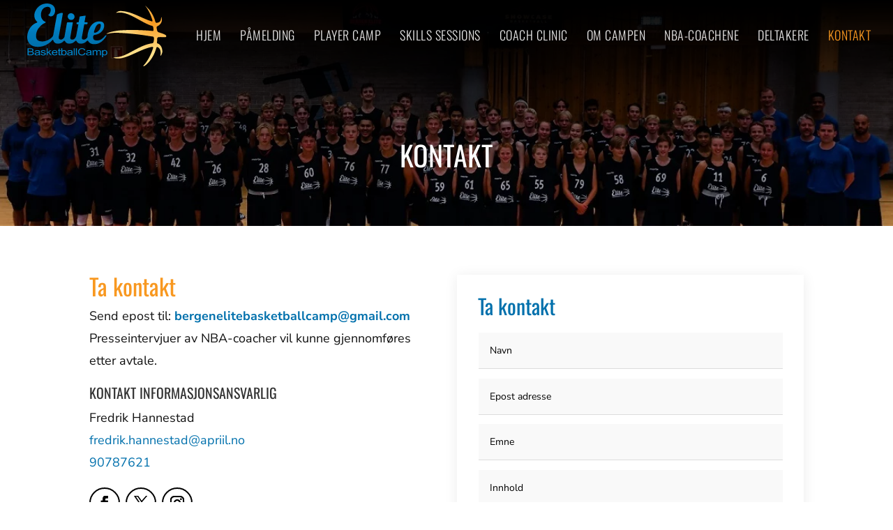

--- FILE ---
content_type: text/css
request_url: https://elitebballcamp.no/wp-content/themes/Divi-Child/style.css?ver=4.27.4
body_size: 603
content:
/* 
 Theme Name:     Divi Child Theme
 Author:         FA Technologies
 Author URI:     http://www.fatechnologies.com
 Template:       Divi
 Version:        1.0 
*/ 


canvas {
	height: 1px !important;
}
/*header#main-header {
    background: url(https://webdesignlahore.com/sites/elite/wp-content/uploads/2020/03/footer-section-bg.jpg);
    background-size: cover;
}
body:not(.home) #main-header {
	background: #1e1e1e;
}*/
.pb-0 {
    padding-bottom: 0px;
}
img#logo {
    margin-top: 20px;
}
.et-fixed-header img#logo, body:not(.home) #main-header img#logo {
    margin-top: 0px !important;
    padding: 5px !important;
}
#top-menu li a {
	letter-spacing: .5px;
    font-weight: 300 !important;
}
ul#mobile_menu {
    background-color: #1e1e1e !important;
}
ul#mobile_menu li a {
    font-size: 16px;
    font-weight: 300 !important;
    letter-spacing: .5px;
}
.mobile_menu_bar:before {
	font-size: 40px;
}
h1, h2, h3, h4, h5, h6, .fw-400 {
	font-weight: 400;
}
.themecolor-silver {
	color: #f89820 !important;
}
div#main-banner {
    padding-top: 32vh !important;
    padding-bottom: 26vh !important;
}
.pum-container.popmake {
    padding: 0px !important;
    border: none !important;
    box-shadow: none !important;
    background: rgba(255, 255, 255, 0) !important;
}
div#footer-bottom {
    padding: 16px 0 !important;
}
div#footer-info {
    font-size: 14px;
    line-height: 18px;
    padding: 0px !important;
    float: none;
    text-align: center;
}
@media (max-width: 1600px) {
	div#main-banner {
		padding-top: 30vh !important;
		padding-bottom: 20vh !important;
	}
}
@media (max-width: 980px) {
	img#logo {
		width: 190px !important;
		height: 85px !important;
		max-width: 190px !important;
		max-height: 85px !important;
	}
	img#logo {
		margin-top: 0px;
	}
}
@media (max-width: 767px) {
	div#main-banner {
		padding-top: 200px !important;
		padding-bottom: 130px !important;
	}
}

--- FILE ---
content_type: image/svg+xml
request_url: https://elitebballcamp.no/wp-content/uploads/2020/03/logo.svg
body_size: 8034
content:
<?xml version="1.0" encoding="utf-8"?>
<!-- Generator: Adobe Illustrator 23.1.0, SVG Export Plug-In . SVG Version: 6.00 Build 0)  -->
<svg version="1.1" xmlns="http://www.w3.org/2000/svg" xmlns:xlink="http://www.w3.org/1999/xlink" x="0px" y="0px"
	 viewBox="0 0 648.9 291.3" style="enable-background:new 0 0 648.9 291.3;" xml:space="preserve">
<style type="text/css">
	.st0{fill:#00A651;}
	.st1{fill-rule:evenodd;clip-rule:evenodd;fill:#0086CC;}
	.st2{fill-rule:evenodd;clip-rule:evenodd;fill:url(#SVGID_1_);}
	.st3{fill-rule:evenodd;clip-rule:evenodd;fill:url(#SVGID_2_);}
</style>
<symbol  id="Bush_Left" viewBox="-43.3 -24.3 86.6 48.6">
	<g>
		<g>
			<path class="st0" d="M-33.9-3.5C-25.6,5.4-20.7,18-20.7,18C-24.1,7.5-28.2,2.3-34.9-6.2L-33.9-3.5z"/>
			<path class="st0" d="M-30.5,3.2c0.3,2.3,2.4,11.4,2.4,11.4L-30.3,9c-0.5-2.9,0.8-5.6,0.4-8L-30.5,3.2z"/>
			<path class="st0" d="M-27.7,8.6c0.3,2.3,1.7,9.8,1.7,9.8l-0.5-3.8c0-2.4-0.2-5.7-0.5-8.1L-27.7,8.6z"/>
			<path class="st0" d="M-24.2,13.4c0.2,1.4,3.1,6.6,3.1,6.6l-2.2-2.9c0-1.5-0.2-3.5-0.4-5L-24.2,13.4z"/>
			<path class="st0" d="M-21.2,18.1c0.6,1.2,2.8,6.2,2.8,6.2l-1.3-3.5c-0.3-1.3-1-3-1.6-4.3L-21.2,18.1z"/>
			<path class="st0" d="M-26,10.3c0.3,2.3,1.7,9.8,1.7,9.8l-1.2-4.8c0-2.4,0.4-4.7,0.1-7.1L-26,10.3z"/>
			<path class="st0" d="M-24.5,3.5c1.4,0.9,6.5,3.4,6.5,3.4l-3.3-2.2c-1.8-1.2-5.3-0.6-6.8-1.5L-24.5,3.5z"/>
			<path class="st0" d="M-21.9,6.9c1.9,1.3,6.1,5.1,6.1,5.1l-3.2-2.1c-2.2-1.1-5.1-2.7-7.1-4L-21.9,6.9z"/>
			<path class="st0" d="M-21.8,13.1c1,0.9,3.9,6.2,3.9,6.2l-1.3-3.4c-1.2-0.8-2.8-2-3.9-3L-21.8,13.1z"/>
			<path class="st0" d="M-23.3,9.5c1.6,1,6,5.9,6,5.9l-2.6-3.9c-1.8-0.9-3.5-1.2-5.1-2.2L-23.3,9.5z"/>
			<path class="st0" d="M-33,0.4c0.3,2.3,1.6,12.7,1.6,12.7l-1.4-6.9c-0.5-2.9,0.8-5.6,0.4-8L-33,0.4z"/>
			<path class="st0" d="M-35-1.3c0.3,2.3,1.6,12.7,1.6,12.7l-1.4-6.9c-0.5-2.9,0.8-5.6,0.4-8L-35-1.3z"/>
			<path class="st0" d="M-29.4-0.6c1.5,0.6,10.2,4.3,10.2,4.3L-24,0.6c-1.9-0.8-5.4-0.5-7-1.1L-29.4-0.6z"/>
			<path class="st0" d="M-30-3.3c1.7,0.7,9.7,4.1,9.7,4.1L-25.4-2C-27.5-3-30-2.2-31.8-3L-30-3.3z"/>
		</g>
		<g>
			<path class="st0" d="M-41.1-9.8c17.3-2.8,35.8-10.6,35.8-10.6c-13.5,6.7-22.8,8.7-38,12.1L-41.1-9.8z"/>
			<path class="st0" d="M-29.9-13.6c2.4-1.7,13.1-8,13.1-8l-7.5,3.4c-3.2,2.1-4.2,4.9-6.8,6.7L-29.9-13.6z"/>
			<path class="st0" d="M-21.8-16.4c2.4-1.7,10.9-7,10.9-7l-4.1,2.8c-2.2,2-5.5,4.5-8,6.3L-21.8-16.4z"/>
			<path class="st0" d="M-13.5-18.5c1.5-1,9.4-3.7,9.4-3.7L-9.2-21c-1.4,1.2-3.4,2.8-5,3.8L-13.5-18.5z"/>
			<path class="st0" d="M-5.9-20.7c1.7-0.6,8.8-3.6,8.8-3.6l-4.6,2.2c-1.5,0.9-3.8,1.9-5.7,2.6L-5.9-20.7z"/>
			<path class="st0" d="M-18.4-17c2.4-1.7,10.9-7,10.9-7l-5.7,3.3c-2.2,2-3.8,4-6.4,5.8L-18.4-17z"/>
			<path class="st0" d="M-22.9-10.7c2.4,0,10.3,0.7,10.3,0.7l-5.7,0c-3,0-6.5-2.3-9-2.3L-22.9-10.7z"/>
			<path class="st0" d="M-16.9-12c3.3,0,11.4-0.9,11.4-0.9l-5.5,0.1c-3.4-0.3-8.1-0.5-11.5-0.4L-16.9-12z"/>
			<path class="st0" d="M-11.2-17c2-0.2,9.9-3,9.9-3l-4.5,2.1c-2.1,0-5,0.2-7.1,0.4L-11.2-17z"/>
			<path class="st0" d="M-16.1-14.9c2.7,0,12-1.6,12-1.6l-6.5,1.8c-2.8-0.3-4.9-0.9-7.7-0.9L-16.1-14.9z"/>
			<path class="st0" d="M-35.2-12.6c2.4-1.7,13.4-9.5,13.4-9.5l-7.8,4.8c-3.2,2.1-4.2,4.9-6.8,6.7L-35.2-12.6z"/>
			<path class="st0" d="M-38.9-12.3c2.4-1.7,13.4-9.5,13.4-9.5l-7.8,4.8c-3.2,2.1-4.2,4.9-6.8,6.7L-38.9-12.3z"/>
			<path class="st0" d="M-32-10c2.3,0.3,15.2,1.9,15.2,1.9l-8.2,0c-2.9-0.3-6.4-2.5-8.8-2.8L-32-10z"/>
			<path class="st0" d="M-35.2-8c2.6,0.3,14.5,1.8,14.5,1.8l-8.2-0.5C-32.2-7-34.2-8.9-37-9.2L-35.2-8z"/>
		</g>
		<g>
			<path class="st0" d="M-20-4.8c13.5-2,27.7-7.1,27.7-7.1C-2.8-7.2-10-5.7-21.9-3.3L-20-4.8z"/>
			<path class="st0" d="M-11.4-7c1.9-1.2,10.2-5.6,10.2-5.6L-7-10.3c-2.5,1.5-3.3,3.4-5.3,4.7L-11.4-7z"/>
			<path class="st0" d="M-5.1-9c1.9-1.2,8.5-5,8.5-5l-3.2,2C-1.5-10.7-4.1-8.9-6-7.6L-5.1-9z"/>
			<path class="st0" d="M1.3-10.5c1.2-0.7,7.3-2.6,7.3-2.6l-4,0.9c-1.1,0.8-2.6,1.9-3.9,2.7L1.3-10.5z"/>
			<path class="st0" d="M7.3-12.1c1.4-0.4,6.8-2.5,6.8-2.5l-3.6,1.5c-1.2,0.6-3,1.4-4.4,1.8L7.3-12.1z"/>
			<path class="st0" d="M-2.5-9.5c1.9-1.2,8.5-5,8.5-5l-4.5,2.3c-1.7,1.4-3,2.8-5,4.1L-2.5-9.5z"/>
			<path class="st0" d="M-6-5c1.8,0,8,0.5,8,0.5l-4.5,0c-2.4,0-5-1.6-7-1.7L-6-5z"/>
			<path class="st0" d="M-1.3-5.9c2.5,0,8.9-0.6,8.9-0.6l-4.3,0c-2.7-0.2-6.3-0.3-9-0.3L-1.3-5.9z"/>
			<path class="st0" d="M3.1-9.5c1.6-0.1,7.7-2.1,7.7-2.1l-3.5,1.5c-1.7,0-3.9,0.1-5.6,0.3L3.1-9.5z"/>
			<path class="st0" d="M-0.7-7.9c2.1,0,9.3-1.1,9.3-1.1l-5,1.2C1.4-8-0.2-8.5-2.4-8.5L-0.7-7.9z"/>
			<path class="st0" d="M-15.5-6.3C-13.7-7.5-5.1-13-5.1-13l-6.1,3.4c-2.5,1.5-3.3,3.4-5.3,4.7L-15.5-6.3z"/>
			<path class="st0" d="M-18.4-6.2C-16.6-7.3-8-12.8-8-12.8l-6.1,3.4c-2.5,1.5-3.3,3.4-5.3,4.7L-18.4-6.2z"/>
			<path class="st0" d="M-13.1-4.5c1.8,0.2,11.9,1.3,11.9,1.3l-6.4,0c-2.3-0.2-5-1.7-6.8-2L-13.1-4.5z"/>
			<path class="st0" d="M-15.6-3.1c2,0.2,11.3,1.3,11.3,1.3l-6.4-0.3C-13.3-2.4-14.8-3.7-17-4L-15.6-3.1z"/>
		</g>
		<g>
			<path class="st0" d="M1.7-2.1c12.2-1.7,25.1-6.1,25.1-6.1C17.3-4.1,10.7-2.8,0-0.8L1.7-2.1z"/>
			<path class="st0" d="M9.5-4c1.7-1,9.2-4.8,9.2-4.8l-5.3,2.1c-2.2,1.3-3,3-4.8,4L9.5-4z"/>
			<path class="st0" d="M15.2-5.7c1.7-1,7.7-4.3,7.7-4.3L20-8.3c-1.6,1.2-3.9,2.7-5.7,3.8L15.2-5.7z"/>
			<path class="st0" d="M21-7c1.1-0.6,6.7-2.3,6.7-2.3L24-8.5c-1,0.7-2.4,1.7-3.5,2.3L21-7z"/>
			<path class="st0" d="M26.4-8.3c1.2-0.4,6.2-2.2,6.2-2.2l-3.3,1.3c-1.1,0.5-2.7,1.2-4,1.6L26.4-8.3z"/>
			<path class="st0" d="M17.6-6.1c1.7-1,7.7-4.3,7.7-4.3l-4,2c-1.6,1.2-2.7,2.4-4.5,3.5L17.6-6.1z"/>
			<path class="st0" d="M14.3-2.2c1.7,0,7.3,0.4,7.3,0.4l-4,0c-2.1,0-4.6-1.4-6.3-1.4L14.3-2.2z"/>
			<path class="st0" d="M18.6-3c2.3,0,8.1-0.5,8.1-0.5l-3.9,0c-2.4-0.2-5.7-0.3-8.1-0.3L18.6-3z"/>
			<path class="st0" d="M22.6-6.1c1.4-0.1,7-1.8,7-1.8l-3.2,1.3c-1.5,0-3.5,0.1-5,0.2L22.6-6.1z"/>
			<path class="st0" d="M19.2-4.8c1.9,0,8.4-1,8.4-1l-4.6,1.1c-2-0.2-3.5-0.5-5.5-0.5L19.2-4.8z"/>
			<path class="st0" d="M5.7-3.4c1.7-1,9.5-5.7,9.5-5.7L9.7-6.2c-2.2,1.3-3,3-4.8,4L5.7-3.4z"/>
			<path class="st0" d="M3.1-3.2c1.7-1,9.5-5.7,9.5-5.7L7-6c-2.2,1.3-3,3-4.8,4L3.1-3.2z"/>
			<path class="st0" d="M7.9-1.8c1.6,0.2,10.7,1.1,10.7,1.1l-5.8,0c-2.1-0.2-4.5-1.5-6.2-1.7L7.9-1.8z"/>
			<path class="st0" d="M5.7-0.6C7.5-0.4,16,0.5,16,0.5l-5.8-0.3C7.8,0,6.4-1.2,4.4-1.4L5.7-0.6z"/>
		</g>
		<g>
			<path class="st0" d="M14,2.8c11.1-1.5,22.7-5.2,22.7-5.2c-8.6,3.5-14.5,4.6-24.3,6.3L14,2.8z"/>
			<path class="st0" d="M21.1,1.2C22.6,0.3,29.4-3,29.4-3l-4.8,1.8c-2,1.1-2.7,2.6-4.3,3.5L21.1,1.2z"/>
			<path class="st0" d="M26.2-0.3c1.5-0.9,7-3.7,7-3.7l-2.6,1.5c-1.4,1-3.5,2.4-5.1,3.3L26.2-0.3z"/>
			<path class="st0" d="M31.5-1.4c1-0.5,6-2,6-2l-3.3,0.6c-0.9,0.6-2.2,1.4-3.2,2L31.5-1.4z"/>
			<path class="st0" d="M36.4-2.5C37.5-2.9,42-4.4,42-4.4l-3,1.1c-1,0.5-2.4,1-3.6,1.4L36.4-2.5z"/>
			<path class="st0" d="M28.4-0.6c1.5-0.9,7-3.7,7-3.7l-3.6,1.7c-1.4,1-2.4,2.1-4.1,3L28.4-0.6z"/>
			<path class="st0" d="M25.5,2.7C27,2.7,32.1,3,32.1,3l-3.7,0c-1.9,0-4.1-1.2-5.7-1.2L25.5,2.7z"/>
			<path class="st0" d="M29.4,2c2.1,0,7.3-0.5,7.3-0.5l-3.5,0C31,1.4,28,1.3,25.8,1.3L29.4,2z"/>
			<path class="st0" d="M33-0.6c1.3-0.1,6.3-1.5,6.3-1.5l-2.9,1.1c-1.4,0-3.2,0.1-4.6,0.2L33-0.6z"/>
			<path class="st0" d="M29.9,0.5c1.7,0,7.6-0.8,7.6-0.8l-4.1,0.9c-1.8-0.1-3.1-0.5-4.9-0.5L29.9,0.5z"/>
			<path class="st0" d="M17.7,1.7c1.5-0.9,8.6-4.9,8.6-4.9l-5,2.5c-2,1.1-2.7,2.6-4.3,3.5L17.7,1.7z"/>
			<path class="st0" d="M15.3,1.8c1.5-0.9,8.6-4.9,8.6-4.9l-5,2.5c-2,1.1-2.7,2.5-4.3,3.5L15.3,1.8z"/>
			<path class="st0" d="M19.7,3.1c1.5,0.2,9.7,1,9.7,1l-5.2,0c-1.9-0.2-4.1-1.3-5.6-1.5L19.7,3.1z"/>
			<path class="st0" d="M17.7,4.1C19.3,4.2,26.9,5,26.9,5l-5.2-0.2c-2.2-0.2-3.4-1.1-5.2-1.3L17.7,4.1z"/>
		</g>
		<g>
			<path class="st0" d="M-16.8,0.1c7.6,6.3,13.9,16,13.9,16C-7,8-10.9,4.2-17.2-2L-16.8,0.1z"/>
			<path class="st0" d="M-12.5,5.1c0.5,1.8,3.3,9.1,3.3,9.1l-2.4-4.3c-0.7-2.3-0.1-4.6-0.7-6.6L-12.5,5.1z"/>
			<path class="st0" d="M-9.6,9.2C-9.1,11-7,17.1-7,17.1l-0.9-3c-0.3-2-0.9-4.7-1.5-6.6L-9.6,9.2z"/>
			<path class="st0" d="M-6.3,12.7c0.3,1.1,3.2,5,3.2,5l-2.1-2.1c-0.2-1.2-0.6-2.9-0.9-4L-6.3,12.7z"/>
			<path class="st0" d="M-3.3,16.2c0.6,0.9,3,4.8,3,4.8l-1.5-2.7c-0.4-1-1.1-2.4-1.8-3.3L-3.3,16.2z"/>
			<path class="st0" d="M-8.1,10.5c0.5,1.8,2.6,7.8,2.6,7.8L-7,14.5c-0.3-2-0.3-3.9-0.8-5.8L-8.1,10.5z"/>
			<path class="st0" d="M-7.8,4.7c1.2,0.5,5.5,2,5.5,2l-2.9-1.4c-1.5-0.7-4.2,0.1-5.5-0.4L-7.8,4.7z"/>
			<path class="st0" d="M-5.3,7.1c1.6,0.8,5.4,3.4,5.4,3.4l-2.7-1.4c-1.8-0.6-4.3-1.6-6-2.4L-5.3,7.1z"/>
			<path class="st0" d="M-4.5,12.2c0.9,0.6,3.8,4.6,3.8,4.6l-1.4-2.7c-1.1-0.5-2.5-1.3-3.5-2L-4.5,12.2z"/>
			<path class="st0" d="M-6.1,9.4c1.4,0.6,5.4,4.1,5.4,4.1l-2.6-2.9c-1.5-0.5-2.9-0.5-4.3-1.2L-6.1,9.4z"/>
			<path class="st0" d="M-14.8,3.2c0.5,1.8,2.9,10.2,2.9,10.2l-2-5.5c-0.7-2.3-0.1-4.6-0.7-6.6L-14.8,3.2z"/>
			<path class="st0" d="M-16.6,2.1c0.5,1.8,2.9,10.2,2.9,10.2l-2-5.5c-0.7-2.3-0.1-4.6-0.7-6.6L-16.6,2.1z"/>
			<path class="st0" d="M-12.2,2c1.3,0.3,8.5,2.3,8.5,2.3l-4.2-2c-1.6-0.4-4.2,0.3-5.6,0L-12.2,2z"/>
			<path class="st0" d="M-13-0.2c1.4,0.4,8.1,2.2,8.1,2.2l-4.3-1.6c-1.8-0.6-3.6,0.3-5.2-0.1L-13-0.2z"/>
		</g>
		<g>
			<path class="st0" d="M-1.7,1.4c5,5.2,8.9,13,8.9,13c-2.4-6.5-4.9-9.6-9-14.6L-1.7,1.4z"/>
			<path class="st0" d="M1,5.4c0.3,1.4,1.8,7.1,1.8,7.1L1.4,9.1C1,7.3,1.6,5.6,1.3,4.1L1,5.4z"/>
			<path class="st0" d="M2.8,8.7c0.3,1.4,1.3,6.1,1.3,6.1l-0.4-2.4c-0.1-1.5-0.3-3.6-0.6-5.1L2.8,8.7z"/>
			<path class="st0" d="M4.9,11.6c0.2,0.9,2,4,2,4l-1.3-1.8c-0.1-0.9-0.2-2.2-0.4-3.1L4.9,11.6z"/>
			<path class="st0" d="M6.8,14.4c0.4,0.7,1.8,3.8,1.8,3.8l-0.9-2.2c-0.2-0.8-0.7-1.9-1.1-2.6L6.8,14.4z"/>
			<path class="st0" d="M3.8,9.8c0.3,1.4,1.3,6.1,1.3,6.1l-0.8-3c-0.1-1.5,0.1-3-0.2-4.5L3.8,9.8z"/>
			<path class="st0" d="M4.4,5.4c0.8,0.5,3.8,1.8,3.8,1.8L6.2,6c-1-0.7-3-0.2-3.9-0.7L4.4,5.4z"/>
			<path class="st0" d="M6,7.4c1.1,0.7,3.6,2.9,3.6,2.9L7.8,9.1c-1.3-0.6-3-1.5-4.1-2.2L6,7.4z"/>
			<path class="st0" d="M6.3,11.3C6.9,11.9,8.7,15,8.7,15l-0.8-2.1c-0.7-0.5-1.7-1.2-2.3-1.7L6.3,11.3z"/>
			<path class="st0" d="M5.3,9.1c0.9,0.6,3.6,3.4,3.6,3.4l-1.6-2.3c-1.1-0.5-2-0.6-3-1.2L5.3,9.1z"/>
			<path class="st0" d="M-0.5,3.8c0.3,1.4,1.4,8,1.4,8l-1-4.3c-0.4-1.8,0.2-3.5-0.1-5L-0.5,3.8z"/>
			<path class="st0" d="M-1.7,2.9c0.3,1.4,1.4,8,1.4,8l-1-4.3c-0.4-1.8,0.2-3.5-0.1-5L-1.7,2.9z"/>
			<path class="st0" d="M1.5,3c0.9,0.3,5.9,2.2,5.9,2.2L4.5,3.5c-1.1-0.4-3,0-4-0.4L1.5,3z"/>
			<path class="st0" d="M1,1.3c1,0.4,5.6,2.1,5.6,2.1L3.7,2C2.4,1.4,1.1,2,0,1.6L1,1.3z"/>
		</g>
		<g>
			<path class="st0" d="M10.4,4.1c5.3,4.5,9.1,10.9,9.1,10.9c-2.2-5.3-4.9-8-9.2-12.2L10.4,4.1z"/>
			<path class="st0" d="M13.2,7.5c0.2,1.1,1.5,5.8,1.5,5.8l-1.4-2.8c-0.3-1.5,0.5-2.8,0.3-4L13.2,7.5z"/>
			<path class="st0" d="M15,10.3c0.2,1.1,1.1,5,1.1,5l-0.3-1.9c0-1.2-0.1-2.9-0.3-4.1L15,10.3z"/>
			<path class="st0" d="M17.3,12.7c0.1,0.7,2,3.3,2,3.3l-1.4-1.5c0-0.8-0.1-1.8-0.2-2.5L17.3,12.7z"/>
			<path class="st0" d="M19.2,15.1c0.4,0.6,1.8,3.2,1.8,3.2l-0.8-1.8c-0.2-0.7-0.6-1.5-1-2.2L19.2,15.1z"/>
			<path class="st0" d="M16.1,11.2c0.2,1.1,1.1,5,1.1,5l-0.7-2.4c0-1.2,0.3-2.4,0.1-3.6L16.1,11.2z"/>
			<path class="st0" d="M17,7.7c0.9,0.4,4.2,1.7,4.2,1.7l-2.2-1.1c-1.1-0.6-3.4-0.3-4.4-0.8L17,7.7z"/>
			<path class="st0" d="M18.8,9.4c1.2,0.6,3.9,2.6,3.9,2.6l-2-1.1c-1.4-0.5-3.2-1.4-4.5-2L18.8,9.4z"/>
			<path class="st0" d="M18.8,12.6c0.7,0.5,2.5,3.1,2.5,3.1l-0.8-1.7c-0.8-0.4-1.8-1-2.5-1.5L18.8,12.6z"/>
			<path class="st0" d="M17.8,10.7c1,0.5,3.8,3,3.8,3l-1.7-2c-1.2-0.4-2.2-0.6-3.3-1.1L17.8,10.7z"/>
			<path class="st0" d="M11.6,6.1c0.2,1.1,1,6.4,1,6.4l-0.9-3.5c-0.3-1.5,0.5-2.8,0.3-4L11.6,6.1z"/>
			<path class="st0" d="M10.3,5.3c0.2,1.1,1,6.4,1,6.4l-0.9-3.5c-0.3-1.5,0.5-2.8,0.3-4L10.3,5.3z"/>
			<path class="st0" d="M13.9,5.7c1,0.3,6.5,2.2,6.5,2.2l-3.1-1.6c-1.3-0.4-3.4-0.2-4.5-0.6L13.9,5.7z"/>
			<path class="st0" d="M13.5,4.3c1.1,0.4,6.2,2.1,6.2,2.1L16.5,5c-1.4-0.5-3-0.1-4.1-0.5L13.5,4.3z"/>
		</g>
		<g>
			<path class="st0" d="M22.4,7.2c9.3,2,17.5,6.5,17.5,6.5C34.3,9.7,29.5,8.3,21.7,6L22.4,7.2z"/>
			<path class="st0" d="M27.8,9.3c0.8,1,4.9,4.8,4.9,4.8L29.4,12c-1.1-1.2-0.7-2.8-1.6-3.9L27.8,9.3z"/>
			<path class="st0" d="M31.5,11.1c0.8,1,3.9,4.2,3.9,4.2L34,13.6c-0.6-1.2-1.6-2.7-2.5-3.7L31.5,11.1z"/>
			<path class="st0" d="M35.7,12.5c0.5,0.6,4.2,2.3,4.2,2.3L37.3,14c-0.4-0.7-1-1.6-1.6-2.3L35.7,12.5z"/>
			<path class="st0" d="M39.4,13.9c0.8,0.4,3.9,2.2,3.9,2.2l-2-1.3c-0.6-0.5-1.6-1.2-2.4-1.6L39.4,13.9z"/>
			<path class="st0" d="M33.3,11.5c0.8,1,3.9,4.2,3.9,4.2l-2.2-2c-0.6-1.2-0.8-2.3-1.7-3.4L33.3,11.5z"/>
			<path class="st0" d="M32.9,7.9c1.4,0,6.4-0.1,6.4-0.1l-3.4-0.2c-1.8-0.1-4.7,1.1-6.2,1.1L32.9,7.9z"/>
			<path class="st0" d="M36,8.8c1.9,0.1,6.5,0.8,6.5,0.8l-3.2-0.2c-2.1,0.1-5,0-7-0.1L36,8.8z"/>
			<path class="st0" d="M37.6,11.7c1.1,0.2,4.8,1.9,4.8,1.9l-1.9-1.3c-1.3-0.1-2.9-0.2-4.1-0.4L37.6,11.7z"/>
			<path class="st0" d="M35.5,10.4c1.6,0.1,6.5,1.2,6.5,1.2l-3.2-1.1c-1.8,0.1-3.2,0.4-4.9,0.3L35.5,10.4z"/>
			<path class="st0" d="M25,8.6c0.8,1,4.5,5.6,4.5,5.6l-2.9-2.9c-1.1-1.2-0.7-2.8-1.6-3.9L25,8.6z"/>
			<path class="st0" d="M22.9,8.3c0.8,1,4.5,5.6,4.5,5.6l-2.9-2.9c-1.1-1.2-0.7-2.8-1.6-3.9L22.9,8.3z"/>
			<path class="st0" d="M27.8,7.2c1.5-0.1,9.7-0.6,9.7-0.6l-4.9-0.2c-1.9,0.1-4.7,1.2-6.2,1.3L27.8,7.2z"/>
			<path class="st0" d="M26.6,6.1c1.6-0.1,9.3-0.6,9.3-0.6l-5,0c-2.1,0.1-4,1.1-5.7,1.2L26.6,6.1z"/>
		</g>
	</g>
</symbol>
<g id="Background">
</g>
<g id="Guides">
</g>
<g id="Foreground">
	<g>
		<path class="st1" d="M353.4,228.8c0,3,0.7,5.3,2.2,6.7c1.5,1.4,3.3,2.2,5.4,2.2c2.1,0,4-0.8,5.5-2.2c1.5-1.5,2.3-3.8,2.3-7
			c0-3-0.7-5.2-2.2-6.7c-1.5-1.5-3.3-2.2-5.3-2.2c-2,0-3.9,0.8-5.4,2.4C354.2,223.5,353.4,225.8,353.4,228.8z M349,249.5v-32.7h4.4
			v3.1c1-1.2,2.2-2.1,3.5-2.7c1.3-0.6,2.9-0.9,4.7-0.9c2.4,0,4.6,0.5,6.4,1.6c1.9,1,3.3,2.5,4.2,4.4c0.9,1.9,1.4,3.9,1.4,6.2
			c0,2.4-0.5,4.6-1.6,6.5c-1,1.9-2.6,3.4-4.6,4.4c-2,1-4.1,1.5-6.3,1.5c-1.6,0-3-0.3-4.3-0.8c-1.3-0.6-2.3-1.3-3.1-2.1v11.5H349z
			 M304.9,240.5v-23.6h4.3v3.3c0.9-1.2,2.1-2.1,3.6-2.8c1.5-0.7,3.2-1.1,5.1-1.1c2.1,0,3.8,0.4,5.2,1.1c1.3,0.7,2.3,1.7,2.9,3
			c2.3-2.7,5.2-4.1,8.8-4.1c2.8,0,5,0.6,6.5,1.9c1.5,1.3,2.3,3.3,2.3,6v16.2h-4.8v-14.9c0-1.6-0.2-2.7-0.5-3.5
			c-0.3-0.7-0.9-1.3-1.7-1.7c-0.8-0.4-1.8-0.6-2.9-0.6c-2,0-3.7,0.6-5,1.7c-1.3,1.1-2,2.9-2,5.3v13.7h-4.8v-15.3
			c0-1.8-0.4-3.1-1.2-4c-0.8-0.9-2.1-1.3-3.9-1.3c-1.4,0-2.6,0.3-3.8,0.9c-1.2,0.6-2,1.5-2.5,2.6c-0.5,1.1-0.8,2.8-0.8,4.9v12.2
			H304.9z M294.2,228.7c-1.8,0.6-4.4,1.1-7.9,1.5c-2,0.2-3.4,0.5-4.2,0.8c-0.8,0.3-1.5,0.7-1.9,1.3c-0.4,0.6-0.7,1.2-0.7,1.9
			c0,1.1,0.5,1.9,1.5,2.7c1,0.7,2.4,1.1,4.3,1.1c1.9,0,3.5-0.3,5-1c1.5-0.7,2.5-1.6,3.2-2.7c0.5-0.9,0.8-2.2,0.8-4L294.2,228.7z
			 M294.6,237.5c-1.8,1.3-3.5,2.2-5.2,2.7c-1.7,0.5-3.4,0.8-5.3,0.8c-3.1,0-5.5-0.6-7.2-1.9c-1.7-1.3-2.5-2.9-2.5-4.8
			c0-1.2,0.3-2.2,1-3.2c0.6-1,1.5-1.7,2.5-2.3c1-0.6,2.2-1,3.5-1.3c0.9-0.2,2.4-0.4,4.3-0.6c3.9-0.4,6.8-0.8,8.6-1.4l0-1
			c0-1.6-0.5-2.8-1.4-3.4c-1.2-0.9-3.1-1.3-5.5-1.3c-2.3,0-4,0.3-5,1c-1.1,0.7-1.9,1.8-2.4,3.5l-4.7-0.5c0.4-1.7,1.1-3,2.1-4.1
			c1-1,2.4-1.8,4.3-2.4c1.9-0.6,4-0.8,6.5-0.8c2.4,0,4.4,0.2,5.9,0.7c1.5,0.5,2.6,1.1,3.4,1.8c0.7,0.7,1.2,1.6,1.5,2.7
			c0.2,0.7,0.2,1.9,0.2,3.7v5.3c0,3.7,0.1,6,0.3,7c0.2,1,0.6,1.9,1.2,2.9h-5C295,239.6,294.7,238.7,294.6,237.5z M266.5,229.1
			l5.2,1.1c-1.1,3.5-3,6.2-5.9,8.1c-2.8,1.9-6.3,2.8-10.4,2.8c-4.2,0-7.7-0.7-10.3-2.1c-2.6-1.4-4.7-3.5-6-6.2
			c-1.4-2.7-2.1-5.6-2.1-8.7c0-3.4,0.8-6.3,2.3-8.9c1.6-2.5,3.8-4.4,6.7-5.8c2.9-1.3,6.1-2,9.5-2c3.9,0,7.2,0.8,9.9,2.5
			c2.7,1.7,4.5,4,5.6,7l-5.1,1c-0.9-2.4-2.2-4.1-4-5.2c-1.7-1.1-3.9-1.6-6.5-1.6c-3,0-5.5,0.6-7.6,1.8c-2,1.2-3.4,2.8-4.3,4.8
			c-0.8,2-1.2,4.1-1.2,6.3c0,2.8,0.5,5.2,1.5,7.2c1,2.1,2.5,3.6,4.5,4.6c2,1,4.3,1.5,6.7,1.5c2.9,0,5.4-0.7,7.4-2.1
			C264.5,233.9,265.8,231.8,266.5,229.1z M227.2,240.5v-32.6h4.8v32.6H227.2z M216.7,240.5v-32.6h4.8v32.6H216.7z M206.1,228.7
			c-1.8,0.6-4.4,1.1-7.9,1.5c-2,0.2-3.4,0.5-4.2,0.8c-0.8,0.3-1.5,0.7-1.9,1.3c-0.4,0.6-0.7,1.2-0.7,1.9c0,1.1,0.5,1.9,1.5,2.7
			c1,0.7,2.4,1.1,4.3,1.1c1.9,0,3.5-0.3,5-1c1.5-0.7,2.5-1.6,3.2-2.7c0.5-0.9,0.8-2.2,0.8-4L206.1,228.7z M206.5,237.5
			c-1.8,1.3-3.5,2.2-5.2,2.7c-1.7,0.5-3.4,0.8-5.3,0.8c-3.1,0-5.5-0.6-7.2-1.9c-1.7-1.3-2.5-2.9-2.5-4.8c0-1.2,0.3-2.2,1-3.2
			c0.6-1,1.5-1.7,2.5-2.3c1-0.6,2.2-1,3.5-1.3c0.9-0.2,2.4-0.4,4.3-0.6c3.9-0.4,6.8-0.8,8.6-1.4l0-1c0-1.6-0.5-2.8-1.4-3.4
			c-1.2-0.9-3.1-1.3-5.5-1.3c-2.3,0-4,0.3-5,1c-1.1,0.7-1.9,1.8-2.4,3.5l-4.7-0.5c0.4-1.7,1.1-3,2.1-4.1c1-1,2.4-1.8,4.3-2.4
			c1.9-0.6,4-0.8,6.5-0.8c2.4,0,4.4,0.2,5.9,0.7c1.5,0.5,2.6,1.1,3.4,1.8c0.7,0.7,1.2,1.6,1.5,2.7c0.2,0.7,0.2,1.9,0.2,3.7v5.3
			c0,3.7,0.1,6,0.3,7c0.2,1,0.6,1.9,1.2,2.9h-5C206.9,239.6,206.6,238.7,206.5,237.5z M163.3,228.5c0,2.8,0.5,4.9,1.4,6.1
			c1.5,2.1,3.6,3.1,6.2,3.1c2.1,0,3.9-0.8,5.5-2.3c1.5-1.5,2.3-3.8,2.3-6.8c0-3.1-0.7-5.3-2.2-6.8c-1.5-1.5-3.3-2.2-5.3-2.2
			c-2.1,0-3.9,0.8-5.5,2.3C164.1,223.4,163.3,225.6,163.3,228.5z M163.4,240.5h-4.5v-32.6h4.8v11.6c2-2.1,4.6-3.2,7.8-3.2
			c1.8,0,3.4,0.3,5,0.9c1.6,0.6,2.9,1.4,3.9,2.5c1,1.1,1.8,2.3,2.4,3.8c0.6,1.5,0.9,3.1,0.9,4.8c0,4-1.2,7.2-3.6,9.4
			c-2.4,2.2-5.3,3.3-8.7,3.3c-3.4,0-6-1.2-7.9-3.5V240.5z M155.9,236.9l0.7,3.5c-1.4,0.2-2.6,0.4-3.6,0.4c-1.7,0-3.1-0.2-4.1-0.7
			c-1-0.5-1.6-1.1-2-1.8c-0.4-0.7-0.6-2.3-0.6-4.7V220h-3.6v-3.1h3.6V211l4.8-2.4v8.2h4.8v3.1H151v13.8c0,1.1,0.1,1.9,0.3,2.2
			c0.2,0.3,0.4,0.6,0.8,0.8c0.4,0.2,0.9,0.3,1.6,0.3C154.3,237.1,155,237,155.9,236.9z M120.1,226.4h15.9c-0.2-2-0.8-3.5-1.8-4.5
			c-1.5-1.5-3.5-2.3-6-2.3c-2.2,0-4.1,0.6-5.6,1.8C121.1,222.7,120.2,224.4,120.1,226.4z M135.9,232.8l5,0.5
			c-0.8,2.4-2.2,4.3-4.4,5.6c-2.1,1.3-4.8,2-8.1,2c-4.2,0-7.4-1.1-9.9-3.2c-2.4-2.1-3.7-5.1-3.7-8.9c0-4,1.2-7,3.7-9.2
			c2.5-2.2,5.7-3.3,9.6-3.3c3.8,0,6.9,1.1,9.3,3.2c2.4,2.1,3.6,5.2,3.6,9l0,1.1h-21.2c0.2,2.6,1.1,4.6,2.6,5.9s3.6,2.1,5.9,2.1
			c1.8,0,3.3-0.4,4.5-1.2C134.2,235.8,135.2,234.5,135.9,232.8z M90.7,240.5v-32.6h4.8v18.5l11.4-9.6h6.2l-10.9,8.8l12,14.8h-5.9
			l-9.5-12.1l-3.3,2.7v9.4H90.7z M62.9,233.4l4.8-0.6c0.3,1.6,1,2.8,2.2,3.6c1.2,0.8,2.9,1.3,5.1,1.3c2.2,0,3.9-0.4,4.9-1.1
			c1.1-0.7,1.6-1.6,1.6-2.6c0-0.9-0.5-1.6-1.4-2.1c-0.7-0.4-2.3-0.8-4.9-1.4c-3.5-0.7-6-1.4-7.3-1.9c-1.4-0.5-2.4-1.3-3.1-2.2
			c-0.7-1-1.1-2-1.1-3.2c0-1,0.3-2,0.9-2.9c0.6-0.9,1.4-1.6,2.4-2.2c0.7-0.5,1.8-0.8,3.1-1.2c1.3-0.3,2.7-0.5,4.2-0.5
			c2.2,0,4.2,0.3,5.9,0.8c1.7,0.5,2.9,1.3,3.7,2.2c0.8,0.9,1.4,2.1,1.7,3.7l-4.7,0.5c-0.2-1.2-0.8-2.2-1.9-2.9c-1-0.7-2.5-1-4.3-1
			c-2.2,0-3.8,0.3-4.7,0.9c-0.9,0.6-1.4,1.3-1.4,2.1c0,0.5,0.2,1,0.6,1.4c0.4,0.4,1,0.8,1.8,1.1c0.5,0.1,1.9,0.5,4.3,1
			c3.4,0.8,5.8,1.4,7.1,1.9c1.4,0.5,2.4,1.2,3.2,2.1c0.8,0.9,1.2,2.1,1.2,3.4c0,1.3-0.5,2.6-1.4,3.8c-0.9,1.2-2.3,2.1-4.1,2.7
			c-1.8,0.6-3.8,1-6,1c-3.7,0-6.5-0.6-8.5-1.9C64.7,237.8,63.5,235.9,62.9,233.4z M54.2,228.7c-1.8,0.6-4.4,1.1-7.9,1.5
			c-2,0.2-3.4,0.5-4.2,0.8c-0.8,0.3-1.5,0.7-1.9,1.3c-0.4,0.6-0.7,1.2-0.7,1.9c0,1.1,0.5,1.9,1.5,2.7c1,0.7,2.4,1.1,4.3,1.1
			c1.9,0,3.5-0.3,5-1c1.5-0.7,2.5-1.6,3.2-2.7c0.5-0.9,0.8-2.2,0.8-4L54.2,228.7z M54.6,237.5c-1.8,1.3-3.5,2.2-5.2,2.7
			c-1.7,0.5-3.4,0.8-5.3,0.8c-3.1,0-5.5-0.6-7.2-1.9c-1.7-1.3-2.5-2.9-2.5-4.8c0-1.2,0.3-2.2,1-3.2c0.6-1,1.5-1.7,2.5-2.3
			c1-0.6,2.2-1,3.5-1.3c0.9-0.2,2.4-0.4,4.3-0.6c3.9-0.4,6.8-0.8,8.6-1.4l0-1c0-1.6-0.5-2.8-1.4-3.4c-1.2-0.9-3.1-1.3-5.5-1.3
			c-2.3,0-4,0.3-5,1c-1.1,0.7-1.9,1.8-2.4,3.5l-4.7-0.5c0.4-1.7,1.1-3,2.1-4.1c1-1,2.4-1.8,4.3-2.4c1.9-0.6,4-0.8,6.5-0.8
			c2.4,0,4.4,0.2,5.9,0.7c1.5,0.5,2.6,1.1,3.4,1.8c0.7,0.7,1.2,1.6,1.5,2.7c0.2,0.7,0.2,1.9,0.2,3.7v5.3c0,3.7,0.1,6,0.3,7
			c0.2,1,0.6,1.9,1.2,2.9h-5C55,239.6,54.7,238.7,54.6,237.5z M6.6,236.7h9.8c1.7,0,2.9-0.1,3.5-0.2c1.2-0.2,2.2-0.5,3-0.9
			c0.8-0.4,1.5-1,2-1.8c0.5-0.8,0.8-1.7,0.8-2.8c0-1.2-0.4-2.3-1.1-3.2c-0.8-0.9-1.8-1.5-3.1-1.9c-1.3-0.4-3.2-0.5-5.8-0.5H6.6
			V236.7z M6.6,221.6h8.5c2.3,0,4-0.1,5-0.4c1.3-0.3,2.3-0.9,3-1.6c0.7-0.8,1-1.7,1-2.9c0-1.1-0.3-2-0.9-2.9
			c-0.6-0.8-1.5-1.4-2.7-1.7c-1.2-0.3-3.2-0.5-6-0.5H6.6V221.6z M1.4,240.5v-32.6h14.7c3,0,5.4,0.3,7.2,1c1.8,0.7,3.2,1.7,4.3,3
			c1,1.4,1.5,2.8,1.5,4.3c0,1.4-0.5,2.7-1.4,3.9c-0.9,1.2-2.3,2.2-4.1,3c2.4,0.6,4.2,1.6,5.5,3c1.3,1.4,1.9,3,1.9,4.9
			c0,1.5-0.4,2.9-1.2,4.3c-0.8,1.3-1.7,2.3-2.9,3c-1.1,0.7-2.6,1.2-4.3,1.6c-1.7,0.4-3.8,0.5-6.3,0.5H1.4z"/>
		
			<radialGradient id="SVGID_1_" cx="3356.5659" cy="106.0476" r="140.1088" gradientTransform="matrix(1 0 0 1 -2772 -19.2754)" gradientUnits="userSpaceOnUse">
			<stop  offset="0" style="stop-color:#F8971D"/>
			<stop  offset="1" style="stop-color:#FEDE88"/>
		</radialGradient>
		<path class="st2" d="M391.6,131.7c9.4-2.3,29.7-5.9,39.4-6.7c48.1-3.1,79.5-2.6,129,0.4c11,0.7,19.1,1.9,25.6,2.2
			c5.8,0.3,2-14.8,1.7-18c-0.3-2.9-2.5-5.1-5.3-5.9C536.1,92,473.9,36,423.5,42.3c-7.1,0.9-13.7,2.1-4.5-2.8
			c6.8-3.6,11.2-4.9,19.1-4.6c49.5,1.7,95.5,33.9,142.2,48.1c3.4,0.6,4.4-1.6,3.5-4.6c-6.3-21.8-17.9-48.8-32.7-66.3
			c-3.6-4,7.6,4.7,17.7,16.6c13.7,16,23.2,35.9,28.7,56.2c0.8,3,2.4,4.9,5.7,4.8c13.8-0.5,20.2-8.2,20.8-20.7
			c0.4-8.9,3.5-8.1,3.5,8.8c0,11-9.7,22.5-18.6,26.5c-3.8,1.7-6.1,4.3-5.7,7.5c0.5,4.9,1.8,11.9,3.2,15.8c1.2,3.1,3.1,5.1,6.1,6
			c12.9,3.9,25.7,8.2,31.9,12.3c5.3,3.5,6.8,9.5,0,10.1c-10.1,1-19.4-1.3-32.3,0.4c-5.2,0.7-6.1,3.6-6.1,7.3c0,3.3-0.3,9.8-0.7,13.1
			c-0.4,3-1.3,8,2.8,8.7c15.8,5.5,23.9,25.7,21.3,42.5c-1.2,7.7-10.8,21.7-8.1,10.9c1.6-14.8,0.6-29.9-13.4-36.5
			c-2.6-1-5-0.2-5.5,2.6c-8.5,30.1-22.7,55.8-44.7,76.5c-11.1,10.4-20.8,13.2-14.4,5.4c19-20.5,35.7-53.5,43.3-80.1
			c0.9-3.2-0.2-5.8-3.9-5.5c-55.1,8.7-123.8,62.1-170.2,52.9c-21.1-4.2-4.3-4,11.1-5.8c45.4-5.4,97.6-54.9,157.9-63.5
			c5.4-0.2,6.6-3.5,7.9-7.9c0.7-2.2,1.7-9.9,1.5-13.9c-0.2-4.2-0.3-8.8-5.1-9.6c-6.8-0.6-31.5-4.9-58.1-8.4
			c-31.6-4.2-74.8-7.9-99.3-8.8c-27.4-1-33.9,0.5-57.3,4.6C362.9,142.1,384.9,133.3,391.6,131.7z"/>
		<linearGradient id="SVGID_2_" gradientUnits="userSpaceOnUse" x1="184.869" y1="201.4297" x2="184.869" y2="-9.094947e-13">
			<stop  offset="0" style="stop-color:#0070AB"/>
			<stop  offset="0.3398" style="stop-color:#007ABB"/>
			<stop  offset="0.5352" style="stop-color:#0086CC"/>
			<stop  offset="1" style="stop-color:#007ABB"/>
		</linearGradient>
		<path class="st3" d="M343,102.5c0-2.6-0.3-4.6-1.1-6.1c-0.8-1.5-2.1-2.3-4-2.3c-4.4-0.1-9.5,2.3-13.2,6.5
			c-3.5,3.9-6.1,9.4-8.6,15.9c-1.9,4.9-3.5,10-4.8,15.2c-0.6,4,3.4,4.4,4.8,4.1c6.3-1.5,13.2-4.9,17.9-10.2
			C339.8,119,342.8,111.3,343,102.5z M278.2,173.8c-5,5.2-10,8.7-15,10.4c-5,1.7-9.4,2.5-13.2,2.3c-6.2,0-11.4-1.8-15.5-5.6
			c-2-1.8-3.6-4.1-4.7-6.9c-0.7-1.6-4.2-1.7-5.6-0.2c-5,5.2-10,8.7-15,10.4c-5,1.7-9.4,2.5-13.2,2.3c-6.2,0-11.4-1.8-15.5-5.6
			c-1.9-1.7-3.5-3.9-4.6-6.6c-0.6-1.5-3.8-1.8-5-0.5c-5,5.2-10,8.7-15,10.4c-5,1.7-9.4,2.5-13.2,2.3c-6.2,0-11.4-1.8-15.5-5.6
			c-2.8-2.5-4.7-6-5.9-10.4c-0.4-1.6-3.5-1.6-4.9,0.1c-5.9,7.1-12.9,13-21,17.8c-14.3,8.6-29.7,12.9-46.1,13
			c-17.1-0.4-29.6-5-37.6-13.8c-8-8.8-11.9-19.6-11.8-32.2c0-9.4,2-18.7,6-28.2c4-9.4,9.6-17.7,17-24.9c6.5-6.3,14.1-10.9,22.9-13.7
			c1.2-0.4,1.5-2.7,0.5-3.6c-4.1-3.5-7.2-7.4-9.3-11.8c-2.6-5.4-3.9-11.1-3.9-17.1c0.1-9.2,2.6-18,7.6-26.5
			c5-8.5,11.9-15.6,20.7-21.1c8.8-5.5,19-8.4,30.5-8.6c10.9,0,19.9,2.8,27.1,8.3c7.2,5.5,11,13.6,11.2,24.4
			c-0.2,8-2.1,14.5-5.9,19.5c-3.8,5-8.4,7.6-13.9,7.7c-2.3,0-4.5-0.5-6.6-1.7c-2.1-1.1-4.1-2.9-6-5.4c3.4-1.3,6.2-4.3,8.4-8.8
			c2.2-4.6,3.3-9.2,3.4-13.9c-0.2-5.3-1.7-9.1-4.7-11.4c-2.9-2.3-6.3-3.4-10.1-3.3c-8.1,0.4-18.1,4.3-23.1,11.6
			c-5,7.3-7.6,15.8-7.8,25.3c-0.1,7.8,2,14.9,6.3,21.4c3.2,4.9,8,8.6,14.2,11.4c2,0.9,1.9,3.6-0.4,4.5c-6.8,2.6-12.8,6.4-18.2,11.5
			c-7.2,6.8-14.6,14.6-18.6,23.4c-4,8.8-6,17.3-6.1,25.5c-0.1,7.5,1.9,13.8,5.9,18.7c4,5,14,7.5,23.1,7.7c8.6,0,17.8-2.3,27.4-6.9
			c9.2-4.4,22.5-13.9,23.9-23.1l17.2-94.7c0.2-1.9,29.8-14.5,27.4-3.9l-18.8,106.2c-1.5,7.8,1.4,13.7,10.3,13.6
			c4-0.1,7.6-1.8,10.7-5c2.5-2.5,4.6-4.5,5.8-9.3l0.5-3l10.5-59.3c0.5-2.2,1.7-3.5,3.7-3.8h20.6c3.1,0,4.1,1.4,3.1,4l-11.1,62.8
			c-0.2,1.3-0.4,2.4-0.5,3.4c-0.1,1-0.1,2-0.1,2.9c0.1,2.7,0.9,4.6,2.3,5.7c1.4,1.1,5.1,1.6,7.9,1.6c4-0.1,7.6-1.8,10.7-5
			c3.1-3.2,5.4-7.3,6.8-12.3l10.1-53.8h-6.7c-2,0-2.9-8.8,1.2-9.3h6.7l4.4-23.9c0-2.1,1.2-3.3,3.5-3.6l21.2-3c3-1,4.1,0.1,3.2,3.3
			L267.1,87h12.1c4.5,0.3,2.1,9.3-1.2,9.3H266l-10.6,57.5c-0.2,1.3-0.4,2.4-0.5,3.4c-0.1,1-0.1,2-0.1,2.9c0.1,2.7,0.9,4.6,2.3,5.7
			c1.4,1.1,5.1,1.6,7.9,1.6c4-0.1,7.6-1.8,10.7-5c2.1-2.2,5.1-4.1,5.1-7.7c0.1-5.7,1-12.4,2.7-19.8c1.9-8.2,4.9-16.2,9.2-24
			c4.3-7.9,10-14.4,17.1-19.6c7.1-5.2,15.9-7.9,26.4-8.1c8.9,0.2,15,2.2,18.1,6c3.2,3.8,4.6,8.4,4.4,13.7
			c-0.1,7.9-2.4,15.1-6.8,21.4c-4.4,6.3-10.1,11.4-17.3,15.3c-6,3.2-13.8,5.3-20.6,6.2c-0.6,0.1-4.7,1.2-5.8,4.7
			c-1.1,3.4-2.1,12.3,3.5,17.8c2.5,2.4,9.2,3.5,14.1,3.4c8-0.1,14.8-2.1,20.4-6c5.6-3.9,10.9-8.8,15.9-14.8c4-4.9,9-5.3,7,0
			c-3.9,6.4-8.5,12.5-13.8,18.3c-5.3,5.7-11.5,10.4-18.5,14.1c-7,3.6-15.1,5.5-24.2,5.6c-9.8,0.1-17.5-2.4-23.2-7.6
			c-2.3-2.1-4.2-4.7-5.5-7.8C283.3,172.1,279.6,172.3,278.2,173.8z M188.7,60.9c-0.1-4.4,1.3-8.1,4.2-11.1c2.9-3,6.6-4.5,11.1-4.6
			c4.6,0.1,8.4,1.7,11.6,4.6c3.2,3,4.9,6.7,5.2,11.1c0.1,4.4-1.4,8.1-4.3,11c-2.9,2.9-6.7,4.4-11.2,4.5c-4.5-0.1-8.4-1.6-11.5-4.5
			C190.7,69,189,65.3,188.7,60.9z"/>
	</g>
</g>
</svg>


--- FILE ---
content_type: image/svg+xml
request_url: https://elitebballcamp.no/wp-content/uploads/2020/03/logo.svg
body_size: 8034
content:
<?xml version="1.0" encoding="utf-8"?>
<!-- Generator: Adobe Illustrator 23.1.0, SVG Export Plug-In . SVG Version: 6.00 Build 0)  -->
<svg version="1.1" xmlns="http://www.w3.org/2000/svg" xmlns:xlink="http://www.w3.org/1999/xlink" x="0px" y="0px"
	 viewBox="0 0 648.9 291.3" style="enable-background:new 0 0 648.9 291.3;" xml:space="preserve">
<style type="text/css">
	.st0{fill:#00A651;}
	.st1{fill-rule:evenodd;clip-rule:evenodd;fill:#0086CC;}
	.st2{fill-rule:evenodd;clip-rule:evenodd;fill:url(#SVGID_1_);}
	.st3{fill-rule:evenodd;clip-rule:evenodd;fill:url(#SVGID_2_);}
</style>
<symbol  id="Bush_Left" viewBox="-43.3 -24.3 86.6 48.6">
	<g>
		<g>
			<path class="st0" d="M-33.9-3.5C-25.6,5.4-20.7,18-20.7,18C-24.1,7.5-28.2,2.3-34.9-6.2L-33.9-3.5z"/>
			<path class="st0" d="M-30.5,3.2c0.3,2.3,2.4,11.4,2.4,11.4L-30.3,9c-0.5-2.9,0.8-5.6,0.4-8L-30.5,3.2z"/>
			<path class="st0" d="M-27.7,8.6c0.3,2.3,1.7,9.8,1.7,9.8l-0.5-3.8c0-2.4-0.2-5.7-0.5-8.1L-27.7,8.6z"/>
			<path class="st0" d="M-24.2,13.4c0.2,1.4,3.1,6.6,3.1,6.6l-2.2-2.9c0-1.5-0.2-3.5-0.4-5L-24.2,13.4z"/>
			<path class="st0" d="M-21.2,18.1c0.6,1.2,2.8,6.2,2.8,6.2l-1.3-3.5c-0.3-1.3-1-3-1.6-4.3L-21.2,18.1z"/>
			<path class="st0" d="M-26,10.3c0.3,2.3,1.7,9.8,1.7,9.8l-1.2-4.8c0-2.4,0.4-4.7,0.1-7.1L-26,10.3z"/>
			<path class="st0" d="M-24.5,3.5c1.4,0.9,6.5,3.4,6.5,3.4l-3.3-2.2c-1.8-1.2-5.3-0.6-6.8-1.5L-24.5,3.5z"/>
			<path class="st0" d="M-21.9,6.9c1.9,1.3,6.1,5.1,6.1,5.1l-3.2-2.1c-2.2-1.1-5.1-2.7-7.1-4L-21.9,6.9z"/>
			<path class="st0" d="M-21.8,13.1c1,0.9,3.9,6.2,3.9,6.2l-1.3-3.4c-1.2-0.8-2.8-2-3.9-3L-21.8,13.1z"/>
			<path class="st0" d="M-23.3,9.5c1.6,1,6,5.9,6,5.9l-2.6-3.9c-1.8-0.9-3.5-1.2-5.1-2.2L-23.3,9.5z"/>
			<path class="st0" d="M-33,0.4c0.3,2.3,1.6,12.7,1.6,12.7l-1.4-6.9c-0.5-2.9,0.8-5.6,0.4-8L-33,0.4z"/>
			<path class="st0" d="M-35-1.3c0.3,2.3,1.6,12.7,1.6,12.7l-1.4-6.9c-0.5-2.9,0.8-5.6,0.4-8L-35-1.3z"/>
			<path class="st0" d="M-29.4-0.6c1.5,0.6,10.2,4.3,10.2,4.3L-24,0.6c-1.9-0.8-5.4-0.5-7-1.1L-29.4-0.6z"/>
			<path class="st0" d="M-30-3.3c1.7,0.7,9.7,4.1,9.7,4.1L-25.4-2C-27.5-3-30-2.2-31.8-3L-30-3.3z"/>
		</g>
		<g>
			<path class="st0" d="M-41.1-9.8c17.3-2.8,35.8-10.6,35.8-10.6c-13.5,6.7-22.8,8.7-38,12.1L-41.1-9.8z"/>
			<path class="st0" d="M-29.9-13.6c2.4-1.7,13.1-8,13.1-8l-7.5,3.4c-3.2,2.1-4.2,4.9-6.8,6.7L-29.9-13.6z"/>
			<path class="st0" d="M-21.8-16.4c2.4-1.7,10.9-7,10.9-7l-4.1,2.8c-2.2,2-5.5,4.5-8,6.3L-21.8-16.4z"/>
			<path class="st0" d="M-13.5-18.5c1.5-1,9.4-3.7,9.4-3.7L-9.2-21c-1.4,1.2-3.4,2.8-5,3.8L-13.5-18.5z"/>
			<path class="st0" d="M-5.9-20.7c1.7-0.6,8.8-3.6,8.8-3.6l-4.6,2.2c-1.5,0.9-3.8,1.9-5.7,2.6L-5.9-20.7z"/>
			<path class="st0" d="M-18.4-17c2.4-1.7,10.9-7,10.9-7l-5.7,3.3c-2.2,2-3.8,4-6.4,5.8L-18.4-17z"/>
			<path class="st0" d="M-22.9-10.7c2.4,0,10.3,0.7,10.3,0.7l-5.7,0c-3,0-6.5-2.3-9-2.3L-22.9-10.7z"/>
			<path class="st0" d="M-16.9-12c3.3,0,11.4-0.9,11.4-0.9l-5.5,0.1c-3.4-0.3-8.1-0.5-11.5-0.4L-16.9-12z"/>
			<path class="st0" d="M-11.2-17c2-0.2,9.9-3,9.9-3l-4.5,2.1c-2.1,0-5,0.2-7.1,0.4L-11.2-17z"/>
			<path class="st0" d="M-16.1-14.9c2.7,0,12-1.6,12-1.6l-6.5,1.8c-2.8-0.3-4.9-0.9-7.7-0.9L-16.1-14.9z"/>
			<path class="st0" d="M-35.2-12.6c2.4-1.7,13.4-9.5,13.4-9.5l-7.8,4.8c-3.2,2.1-4.2,4.9-6.8,6.7L-35.2-12.6z"/>
			<path class="st0" d="M-38.9-12.3c2.4-1.7,13.4-9.5,13.4-9.5l-7.8,4.8c-3.2,2.1-4.2,4.9-6.8,6.7L-38.9-12.3z"/>
			<path class="st0" d="M-32-10c2.3,0.3,15.2,1.9,15.2,1.9l-8.2,0c-2.9-0.3-6.4-2.5-8.8-2.8L-32-10z"/>
			<path class="st0" d="M-35.2-8c2.6,0.3,14.5,1.8,14.5,1.8l-8.2-0.5C-32.2-7-34.2-8.9-37-9.2L-35.2-8z"/>
		</g>
		<g>
			<path class="st0" d="M-20-4.8c13.5-2,27.7-7.1,27.7-7.1C-2.8-7.2-10-5.7-21.9-3.3L-20-4.8z"/>
			<path class="st0" d="M-11.4-7c1.9-1.2,10.2-5.6,10.2-5.6L-7-10.3c-2.5,1.5-3.3,3.4-5.3,4.7L-11.4-7z"/>
			<path class="st0" d="M-5.1-9c1.9-1.2,8.5-5,8.5-5l-3.2,2C-1.5-10.7-4.1-8.9-6-7.6L-5.1-9z"/>
			<path class="st0" d="M1.3-10.5c1.2-0.7,7.3-2.6,7.3-2.6l-4,0.9c-1.1,0.8-2.6,1.9-3.9,2.7L1.3-10.5z"/>
			<path class="st0" d="M7.3-12.1c1.4-0.4,6.8-2.5,6.8-2.5l-3.6,1.5c-1.2,0.6-3,1.4-4.4,1.8L7.3-12.1z"/>
			<path class="st0" d="M-2.5-9.5c1.9-1.2,8.5-5,8.5-5l-4.5,2.3c-1.7,1.4-3,2.8-5,4.1L-2.5-9.5z"/>
			<path class="st0" d="M-6-5c1.8,0,8,0.5,8,0.5l-4.5,0c-2.4,0-5-1.6-7-1.7L-6-5z"/>
			<path class="st0" d="M-1.3-5.9c2.5,0,8.9-0.6,8.9-0.6l-4.3,0c-2.7-0.2-6.3-0.3-9-0.3L-1.3-5.9z"/>
			<path class="st0" d="M3.1-9.5c1.6-0.1,7.7-2.1,7.7-2.1l-3.5,1.5c-1.7,0-3.9,0.1-5.6,0.3L3.1-9.5z"/>
			<path class="st0" d="M-0.7-7.9c2.1,0,9.3-1.1,9.3-1.1l-5,1.2C1.4-8-0.2-8.5-2.4-8.5L-0.7-7.9z"/>
			<path class="st0" d="M-15.5-6.3C-13.7-7.5-5.1-13-5.1-13l-6.1,3.4c-2.5,1.5-3.3,3.4-5.3,4.7L-15.5-6.3z"/>
			<path class="st0" d="M-18.4-6.2C-16.6-7.3-8-12.8-8-12.8l-6.1,3.4c-2.5,1.5-3.3,3.4-5.3,4.7L-18.4-6.2z"/>
			<path class="st0" d="M-13.1-4.5c1.8,0.2,11.9,1.3,11.9,1.3l-6.4,0c-2.3-0.2-5-1.7-6.8-2L-13.1-4.5z"/>
			<path class="st0" d="M-15.6-3.1c2,0.2,11.3,1.3,11.3,1.3l-6.4-0.3C-13.3-2.4-14.8-3.7-17-4L-15.6-3.1z"/>
		</g>
		<g>
			<path class="st0" d="M1.7-2.1c12.2-1.7,25.1-6.1,25.1-6.1C17.3-4.1,10.7-2.8,0-0.8L1.7-2.1z"/>
			<path class="st0" d="M9.5-4c1.7-1,9.2-4.8,9.2-4.8l-5.3,2.1c-2.2,1.3-3,3-4.8,4L9.5-4z"/>
			<path class="st0" d="M15.2-5.7c1.7-1,7.7-4.3,7.7-4.3L20-8.3c-1.6,1.2-3.9,2.7-5.7,3.8L15.2-5.7z"/>
			<path class="st0" d="M21-7c1.1-0.6,6.7-2.3,6.7-2.3L24-8.5c-1,0.7-2.4,1.7-3.5,2.3L21-7z"/>
			<path class="st0" d="M26.4-8.3c1.2-0.4,6.2-2.2,6.2-2.2l-3.3,1.3c-1.1,0.5-2.7,1.2-4,1.6L26.4-8.3z"/>
			<path class="st0" d="M17.6-6.1c1.7-1,7.7-4.3,7.7-4.3l-4,2c-1.6,1.2-2.7,2.4-4.5,3.5L17.6-6.1z"/>
			<path class="st0" d="M14.3-2.2c1.7,0,7.3,0.4,7.3,0.4l-4,0c-2.1,0-4.6-1.4-6.3-1.4L14.3-2.2z"/>
			<path class="st0" d="M18.6-3c2.3,0,8.1-0.5,8.1-0.5l-3.9,0c-2.4-0.2-5.7-0.3-8.1-0.3L18.6-3z"/>
			<path class="st0" d="M22.6-6.1c1.4-0.1,7-1.8,7-1.8l-3.2,1.3c-1.5,0-3.5,0.1-5,0.2L22.6-6.1z"/>
			<path class="st0" d="M19.2-4.8c1.9,0,8.4-1,8.4-1l-4.6,1.1c-2-0.2-3.5-0.5-5.5-0.5L19.2-4.8z"/>
			<path class="st0" d="M5.7-3.4c1.7-1,9.5-5.7,9.5-5.7L9.7-6.2c-2.2,1.3-3,3-4.8,4L5.7-3.4z"/>
			<path class="st0" d="M3.1-3.2c1.7-1,9.5-5.7,9.5-5.7L7-6c-2.2,1.3-3,3-4.8,4L3.1-3.2z"/>
			<path class="st0" d="M7.9-1.8c1.6,0.2,10.7,1.1,10.7,1.1l-5.8,0c-2.1-0.2-4.5-1.5-6.2-1.7L7.9-1.8z"/>
			<path class="st0" d="M5.7-0.6C7.5-0.4,16,0.5,16,0.5l-5.8-0.3C7.8,0,6.4-1.2,4.4-1.4L5.7-0.6z"/>
		</g>
		<g>
			<path class="st0" d="M14,2.8c11.1-1.5,22.7-5.2,22.7-5.2c-8.6,3.5-14.5,4.6-24.3,6.3L14,2.8z"/>
			<path class="st0" d="M21.1,1.2C22.6,0.3,29.4-3,29.4-3l-4.8,1.8c-2,1.1-2.7,2.6-4.3,3.5L21.1,1.2z"/>
			<path class="st0" d="M26.2-0.3c1.5-0.9,7-3.7,7-3.7l-2.6,1.5c-1.4,1-3.5,2.4-5.1,3.3L26.2-0.3z"/>
			<path class="st0" d="M31.5-1.4c1-0.5,6-2,6-2l-3.3,0.6c-0.9,0.6-2.2,1.4-3.2,2L31.5-1.4z"/>
			<path class="st0" d="M36.4-2.5C37.5-2.9,42-4.4,42-4.4l-3,1.1c-1,0.5-2.4,1-3.6,1.4L36.4-2.5z"/>
			<path class="st0" d="M28.4-0.6c1.5-0.9,7-3.7,7-3.7l-3.6,1.7c-1.4,1-2.4,2.1-4.1,3L28.4-0.6z"/>
			<path class="st0" d="M25.5,2.7C27,2.7,32.1,3,32.1,3l-3.7,0c-1.9,0-4.1-1.2-5.7-1.2L25.5,2.7z"/>
			<path class="st0" d="M29.4,2c2.1,0,7.3-0.5,7.3-0.5l-3.5,0C31,1.4,28,1.3,25.8,1.3L29.4,2z"/>
			<path class="st0" d="M33-0.6c1.3-0.1,6.3-1.5,6.3-1.5l-2.9,1.1c-1.4,0-3.2,0.1-4.6,0.2L33-0.6z"/>
			<path class="st0" d="M29.9,0.5c1.7,0,7.6-0.8,7.6-0.8l-4.1,0.9c-1.8-0.1-3.1-0.5-4.9-0.5L29.9,0.5z"/>
			<path class="st0" d="M17.7,1.7c1.5-0.9,8.6-4.9,8.6-4.9l-5,2.5c-2,1.1-2.7,2.6-4.3,3.5L17.7,1.7z"/>
			<path class="st0" d="M15.3,1.8c1.5-0.9,8.6-4.9,8.6-4.9l-5,2.5c-2,1.1-2.7,2.5-4.3,3.5L15.3,1.8z"/>
			<path class="st0" d="M19.7,3.1c1.5,0.2,9.7,1,9.7,1l-5.2,0c-1.9-0.2-4.1-1.3-5.6-1.5L19.7,3.1z"/>
			<path class="st0" d="M17.7,4.1C19.3,4.2,26.9,5,26.9,5l-5.2-0.2c-2.2-0.2-3.4-1.1-5.2-1.3L17.7,4.1z"/>
		</g>
		<g>
			<path class="st0" d="M-16.8,0.1c7.6,6.3,13.9,16,13.9,16C-7,8-10.9,4.2-17.2-2L-16.8,0.1z"/>
			<path class="st0" d="M-12.5,5.1c0.5,1.8,3.3,9.1,3.3,9.1l-2.4-4.3c-0.7-2.3-0.1-4.6-0.7-6.6L-12.5,5.1z"/>
			<path class="st0" d="M-9.6,9.2C-9.1,11-7,17.1-7,17.1l-0.9-3c-0.3-2-0.9-4.7-1.5-6.6L-9.6,9.2z"/>
			<path class="st0" d="M-6.3,12.7c0.3,1.1,3.2,5,3.2,5l-2.1-2.1c-0.2-1.2-0.6-2.9-0.9-4L-6.3,12.7z"/>
			<path class="st0" d="M-3.3,16.2c0.6,0.9,3,4.8,3,4.8l-1.5-2.7c-0.4-1-1.1-2.4-1.8-3.3L-3.3,16.2z"/>
			<path class="st0" d="M-8.1,10.5c0.5,1.8,2.6,7.8,2.6,7.8L-7,14.5c-0.3-2-0.3-3.9-0.8-5.8L-8.1,10.5z"/>
			<path class="st0" d="M-7.8,4.7c1.2,0.5,5.5,2,5.5,2l-2.9-1.4c-1.5-0.7-4.2,0.1-5.5-0.4L-7.8,4.7z"/>
			<path class="st0" d="M-5.3,7.1c1.6,0.8,5.4,3.4,5.4,3.4l-2.7-1.4c-1.8-0.6-4.3-1.6-6-2.4L-5.3,7.1z"/>
			<path class="st0" d="M-4.5,12.2c0.9,0.6,3.8,4.6,3.8,4.6l-1.4-2.7c-1.1-0.5-2.5-1.3-3.5-2L-4.5,12.2z"/>
			<path class="st0" d="M-6.1,9.4c1.4,0.6,5.4,4.1,5.4,4.1l-2.6-2.9c-1.5-0.5-2.9-0.5-4.3-1.2L-6.1,9.4z"/>
			<path class="st0" d="M-14.8,3.2c0.5,1.8,2.9,10.2,2.9,10.2l-2-5.5c-0.7-2.3-0.1-4.6-0.7-6.6L-14.8,3.2z"/>
			<path class="st0" d="M-16.6,2.1c0.5,1.8,2.9,10.2,2.9,10.2l-2-5.5c-0.7-2.3-0.1-4.6-0.7-6.6L-16.6,2.1z"/>
			<path class="st0" d="M-12.2,2c1.3,0.3,8.5,2.3,8.5,2.3l-4.2-2c-1.6-0.4-4.2,0.3-5.6,0L-12.2,2z"/>
			<path class="st0" d="M-13-0.2c1.4,0.4,8.1,2.2,8.1,2.2l-4.3-1.6c-1.8-0.6-3.6,0.3-5.2-0.1L-13-0.2z"/>
		</g>
		<g>
			<path class="st0" d="M-1.7,1.4c5,5.2,8.9,13,8.9,13c-2.4-6.5-4.9-9.6-9-14.6L-1.7,1.4z"/>
			<path class="st0" d="M1,5.4c0.3,1.4,1.8,7.1,1.8,7.1L1.4,9.1C1,7.3,1.6,5.6,1.3,4.1L1,5.4z"/>
			<path class="st0" d="M2.8,8.7c0.3,1.4,1.3,6.1,1.3,6.1l-0.4-2.4c-0.1-1.5-0.3-3.6-0.6-5.1L2.8,8.7z"/>
			<path class="st0" d="M4.9,11.6c0.2,0.9,2,4,2,4l-1.3-1.8c-0.1-0.9-0.2-2.2-0.4-3.1L4.9,11.6z"/>
			<path class="st0" d="M6.8,14.4c0.4,0.7,1.8,3.8,1.8,3.8l-0.9-2.2c-0.2-0.8-0.7-1.9-1.1-2.6L6.8,14.4z"/>
			<path class="st0" d="M3.8,9.8c0.3,1.4,1.3,6.1,1.3,6.1l-0.8-3c-0.1-1.5,0.1-3-0.2-4.5L3.8,9.8z"/>
			<path class="st0" d="M4.4,5.4c0.8,0.5,3.8,1.8,3.8,1.8L6.2,6c-1-0.7-3-0.2-3.9-0.7L4.4,5.4z"/>
			<path class="st0" d="M6,7.4c1.1,0.7,3.6,2.9,3.6,2.9L7.8,9.1c-1.3-0.6-3-1.5-4.1-2.2L6,7.4z"/>
			<path class="st0" d="M6.3,11.3C6.9,11.9,8.7,15,8.7,15l-0.8-2.1c-0.7-0.5-1.7-1.2-2.3-1.7L6.3,11.3z"/>
			<path class="st0" d="M5.3,9.1c0.9,0.6,3.6,3.4,3.6,3.4l-1.6-2.3c-1.1-0.5-2-0.6-3-1.2L5.3,9.1z"/>
			<path class="st0" d="M-0.5,3.8c0.3,1.4,1.4,8,1.4,8l-1-4.3c-0.4-1.8,0.2-3.5-0.1-5L-0.5,3.8z"/>
			<path class="st0" d="M-1.7,2.9c0.3,1.4,1.4,8,1.4,8l-1-4.3c-0.4-1.8,0.2-3.5-0.1-5L-1.7,2.9z"/>
			<path class="st0" d="M1.5,3c0.9,0.3,5.9,2.2,5.9,2.2L4.5,3.5c-1.1-0.4-3,0-4-0.4L1.5,3z"/>
			<path class="st0" d="M1,1.3c1,0.4,5.6,2.1,5.6,2.1L3.7,2C2.4,1.4,1.1,2,0,1.6L1,1.3z"/>
		</g>
		<g>
			<path class="st0" d="M10.4,4.1c5.3,4.5,9.1,10.9,9.1,10.9c-2.2-5.3-4.9-8-9.2-12.2L10.4,4.1z"/>
			<path class="st0" d="M13.2,7.5c0.2,1.1,1.5,5.8,1.5,5.8l-1.4-2.8c-0.3-1.5,0.5-2.8,0.3-4L13.2,7.5z"/>
			<path class="st0" d="M15,10.3c0.2,1.1,1.1,5,1.1,5l-0.3-1.9c0-1.2-0.1-2.9-0.3-4.1L15,10.3z"/>
			<path class="st0" d="M17.3,12.7c0.1,0.7,2,3.3,2,3.3l-1.4-1.5c0-0.8-0.1-1.8-0.2-2.5L17.3,12.7z"/>
			<path class="st0" d="M19.2,15.1c0.4,0.6,1.8,3.2,1.8,3.2l-0.8-1.8c-0.2-0.7-0.6-1.5-1-2.2L19.2,15.1z"/>
			<path class="st0" d="M16.1,11.2c0.2,1.1,1.1,5,1.1,5l-0.7-2.4c0-1.2,0.3-2.4,0.1-3.6L16.1,11.2z"/>
			<path class="st0" d="M17,7.7c0.9,0.4,4.2,1.7,4.2,1.7l-2.2-1.1c-1.1-0.6-3.4-0.3-4.4-0.8L17,7.7z"/>
			<path class="st0" d="M18.8,9.4c1.2,0.6,3.9,2.6,3.9,2.6l-2-1.1c-1.4-0.5-3.2-1.4-4.5-2L18.8,9.4z"/>
			<path class="st0" d="M18.8,12.6c0.7,0.5,2.5,3.1,2.5,3.1l-0.8-1.7c-0.8-0.4-1.8-1-2.5-1.5L18.8,12.6z"/>
			<path class="st0" d="M17.8,10.7c1,0.5,3.8,3,3.8,3l-1.7-2c-1.2-0.4-2.2-0.6-3.3-1.1L17.8,10.7z"/>
			<path class="st0" d="M11.6,6.1c0.2,1.1,1,6.4,1,6.4l-0.9-3.5c-0.3-1.5,0.5-2.8,0.3-4L11.6,6.1z"/>
			<path class="st0" d="M10.3,5.3c0.2,1.1,1,6.4,1,6.4l-0.9-3.5c-0.3-1.5,0.5-2.8,0.3-4L10.3,5.3z"/>
			<path class="st0" d="M13.9,5.7c1,0.3,6.5,2.2,6.5,2.2l-3.1-1.6c-1.3-0.4-3.4-0.2-4.5-0.6L13.9,5.7z"/>
			<path class="st0" d="M13.5,4.3c1.1,0.4,6.2,2.1,6.2,2.1L16.5,5c-1.4-0.5-3-0.1-4.1-0.5L13.5,4.3z"/>
		</g>
		<g>
			<path class="st0" d="M22.4,7.2c9.3,2,17.5,6.5,17.5,6.5C34.3,9.7,29.5,8.3,21.7,6L22.4,7.2z"/>
			<path class="st0" d="M27.8,9.3c0.8,1,4.9,4.8,4.9,4.8L29.4,12c-1.1-1.2-0.7-2.8-1.6-3.9L27.8,9.3z"/>
			<path class="st0" d="M31.5,11.1c0.8,1,3.9,4.2,3.9,4.2L34,13.6c-0.6-1.2-1.6-2.7-2.5-3.7L31.5,11.1z"/>
			<path class="st0" d="M35.7,12.5c0.5,0.6,4.2,2.3,4.2,2.3L37.3,14c-0.4-0.7-1-1.6-1.6-2.3L35.7,12.5z"/>
			<path class="st0" d="M39.4,13.9c0.8,0.4,3.9,2.2,3.9,2.2l-2-1.3c-0.6-0.5-1.6-1.2-2.4-1.6L39.4,13.9z"/>
			<path class="st0" d="M33.3,11.5c0.8,1,3.9,4.2,3.9,4.2l-2.2-2c-0.6-1.2-0.8-2.3-1.7-3.4L33.3,11.5z"/>
			<path class="st0" d="M32.9,7.9c1.4,0,6.4-0.1,6.4-0.1l-3.4-0.2c-1.8-0.1-4.7,1.1-6.2,1.1L32.9,7.9z"/>
			<path class="st0" d="M36,8.8c1.9,0.1,6.5,0.8,6.5,0.8l-3.2-0.2c-2.1,0.1-5,0-7-0.1L36,8.8z"/>
			<path class="st0" d="M37.6,11.7c1.1,0.2,4.8,1.9,4.8,1.9l-1.9-1.3c-1.3-0.1-2.9-0.2-4.1-0.4L37.6,11.7z"/>
			<path class="st0" d="M35.5,10.4c1.6,0.1,6.5,1.2,6.5,1.2l-3.2-1.1c-1.8,0.1-3.2,0.4-4.9,0.3L35.5,10.4z"/>
			<path class="st0" d="M25,8.6c0.8,1,4.5,5.6,4.5,5.6l-2.9-2.9c-1.1-1.2-0.7-2.8-1.6-3.9L25,8.6z"/>
			<path class="st0" d="M22.9,8.3c0.8,1,4.5,5.6,4.5,5.6l-2.9-2.9c-1.1-1.2-0.7-2.8-1.6-3.9L22.9,8.3z"/>
			<path class="st0" d="M27.8,7.2c1.5-0.1,9.7-0.6,9.7-0.6l-4.9-0.2c-1.9,0.1-4.7,1.2-6.2,1.3L27.8,7.2z"/>
			<path class="st0" d="M26.6,6.1c1.6-0.1,9.3-0.6,9.3-0.6l-5,0c-2.1,0.1-4,1.1-5.7,1.2L26.6,6.1z"/>
		</g>
	</g>
</symbol>
<g id="Background">
</g>
<g id="Guides">
</g>
<g id="Foreground">
	<g>
		<path class="st1" d="M353.4,228.8c0,3,0.7,5.3,2.2,6.7c1.5,1.4,3.3,2.2,5.4,2.2c2.1,0,4-0.8,5.5-2.2c1.5-1.5,2.3-3.8,2.3-7
			c0-3-0.7-5.2-2.2-6.7c-1.5-1.5-3.3-2.2-5.3-2.2c-2,0-3.9,0.8-5.4,2.4C354.2,223.5,353.4,225.8,353.4,228.8z M349,249.5v-32.7h4.4
			v3.1c1-1.2,2.2-2.1,3.5-2.7c1.3-0.6,2.9-0.9,4.7-0.9c2.4,0,4.6,0.5,6.4,1.6c1.9,1,3.3,2.5,4.2,4.4c0.9,1.9,1.4,3.9,1.4,6.2
			c0,2.4-0.5,4.6-1.6,6.5c-1,1.9-2.6,3.4-4.6,4.4c-2,1-4.1,1.5-6.3,1.5c-1.6,0-3-0.3-4.3-0.8c-1.3-0.6-2.3-1.3-3.1-2.1v11.5H349z
			 M304.9,240.5v-23.6h4.3v3.3c0.9-1.2,2.1-2.1,3.6-2.8c1.5-0.7,3.2-1.1,5.1-1.1c2.1,0,3.8,0.4,5.2,1.1c1.3,0.7,2.3,1.7,2.9,3
			c2.3-2.7,5.2-4.1,8.8-4.1c2.8,0,5,0.6,6.5,1.9c1.5,1.3,2.3,3.3,2.3,6v16.2h-4.8v-14.9c0-1.6-0.2-2.7-0.5-3.5
			c-0.3-0.7-0.9-1.3-1.7-1.7c-0.8-0.4-1.8-0.6-2.9-0.6c-2,0-3.7,0.6-5,1.7c-1.3,1.1-2,2.9-2,5.3v13.7h-4.8v-15.3
			c0-1.8-0.4-3.1-1.2-4c-0.8-0.9-2.1-1.3-3.9-1.3c-1.4,0-2.6,0.3-3.8,0.9c-1.2,0.6-2,1.5-2.5,2.6c-0.5,1.1-0.8,2.8-0.8,4.9v12.2
			H304.9z M294.2,228.7c-1.8,0.6-4.4,1.1-7.9,1.5c-2,0.2-3.4,0.5-4.2,0.8c-0.8,0.3-1.5,0.7-1.9,1.3c-0.4,0.6-0.7,1.2-0.7,1.9
			c0,1.1,0.5,1.9,1.5,2.7c1,0.7,2.4,1.1,4.3,1.1c1.9,0,3.5-0.3,5-1c1.5-0.7,2.5-1.6,3.2-2.7c0.5-0.9,0.8-2.2,0.8-4L294.2,228.7z
			 M294.6,237.5c-1.8,1.3-3.5,2.2-5.2,2.7c-1.7,0.5-3.4,0.8-5.3,0.8c-3.1,0-5.5-0.6-7.2-1.9c-1.7-1.3-2.5-2.9-2.5-4.8
			c0-1.2,0.3-2.2,1-3.2c0.6-1,1.5-1.7,2.5-2.3c1-0.6,2.2-1,3.5-1.3c0.9-0.2,2.4-0.4,4.3-0.6c3.9-0.4,6.8-0.8,8.6-1.4l0-1
			c0-1.6-0.5-2.8-1.4-3.4c-1.2-0.9-3.1-1.3-5.5-1.3c-2.3,0-4,0.3-5,1c-1.1,0.7-1.9,1.8-2.4,3.5l-4.7-0.5c0.4-1.7,1.1-3,2.1-4.1
			c1-1,2.4-1.8,4.3-2.4c1.9-0.6,4-0.8,6.5-0.8c2.4,0,4.4,0.2,5.9,0.7c1.5,0.5,2.6,1.1,3.4,1.8c0.7,0.7,1.2,1.6,1.5,2.7
			c0.2,0.7,0.2,1.9,0.2,3.7v5.3c0,3.7,0.1,6,0.3,7c0.2,1,0.6,1.9,1.2,2.9h-5C295,239.6,294.7,238.7,294.6,237.5z M266.5,229.1
			l5.2,1.1c-1.1,3.5-3,6.2-5.9,8.1c-2.8,1.9-6.3,2.8-10.4,2.8c-4.2,0-7.7-0.7-10.3-2.1c-2.6-1.4-4.7-3.5-6-6.2
			c-1.4-2.7-2.1-5.6-2.1-8.7c0-3.4,0.8-6.3,2.3-8.9c1.6-2.5,3.8-4.4,6.7-5.8c2.9-1.3,6.1-2,9.5-2c3.9,0,7.2,0.8,9.9,2.5
			c2.7,1.7,4.5,4,5.6,7l-5.1,1c-0.9-2.4-2.2-4.1-4-5.2c-1.7-1.1-3.9-1.6-6.5-1.6c-3,0-5.5,0.6-7.6,1.8c-2,1.2-3.4,2.8-4.3,4.8
			c-0.8,2-1.2,4.1-1.2,6.3c0,2.8,0.5,5.2,1.5,7.2c1,2.1,2.5,3.6,4.5,4.6c2,1,4.3,1.5,6.7,1.5c2.9,0,5.4-0.7,7.4-2.1
			C264.5,233.9,265.8,231.8,266.5,229.1z M227.2,240.5v-32.6h4.8v32.6H227.2z M216.7,240.5v-32.6h4.8v32.6H216.7z M206.1,228.7
			c-1.8,0.6-4.4,1.1-7.9,1.5c-2,0.2-3.4,0.5-4.2,0.8c-0.8,0.3-1.5,0.7-1.9,1.3c-0.4,0.6-0.7,1.2-0.7,1.9c0,1.1,0.5,1.9,1.5,2.7
			c1,0.7,2.4,1.1,4.3,1.1c1.9,0,3.5-0.3,5-1c1.5-0.7,2.5-1.6,3.2-2.7c0.5-0.9,0.8-2.2,0.8-4L206.1,228.7z M206.5,237.5
			c-1.8,1.3-3.5,2.2-5.2,2.7c-1.7,0.5-3.4,0.8-5.3,0.8c-3.1,0-5.5-0.6-7.2-1.9c-1.7-1.3-2.5-2.9-2.5-4.8c0-1.2,0.3-2.2,1-3.2
			c0.6-1,1.5-1.7,2.5-2.3c1-0.6,2.2-1,3.5-1.3c0.9-0.2,2.4-0.4,4.3-0.6c3.9-0.4,6.8-0.8,8.6-1.4l0-1c0-1.6-0.5-2.8-1.4-3.4
			c-1.2-0.9-3.1-1.3-5.5-1.3c-2.3,0-4,0.3-5,1c-1.1,0.7-1.9,1.8-2.4,3.5l-4.7-0.5c0.4-1.7,1.1-3,2.1-4.1c1-1,2.4-1.8,4.3-2.4
			c1.9-0.6,4-0.8,6.5-0.8c2.4,0,4.4,0.2,5.9,0.7c1.5,0.5,2.6,1.1,3.4,1.8c0.7,0.7,1.2,1.6,1.5,2.7c0.2,0.7,0.2,1.9,0.2,3.7v5.3
			c0,3.7,0.1,6,0.3,7c0.2,1,0.6,1.9,1.2,2.9h-5C206.9,239.6,206.6,238.7,206.5,237.5z M163.3,228.5c0,2.8,0.5,4.9,1.4,6.1
			c1.5,2.1,3.6,3.1,6.2,3.1c2.1,0,3.9-0.8,5.5-2.3c1.5-1.5,2.3-3.8,2.3-6.8c0-3.1-0.7-5.3-2.2-6.8c-1.5-1.5-3.3-2.2-5.3-2.2
			c-2.1,0-3.9,0.8-5.5,2.3C164.1,223.4,163.3,225.6,163.3,228.5z M163.4,240.5h-4.5v-32.6h4.8v11.6c2-2.1,4.6-3.2,7.8-3.2
			c1.8,0,3.4,0.3,5,0.9c1.6,0.6,2.9,1.4,3.9,2.5c1,1.1,1.8,2.3,2.4,3.8c0.6,1.5,0.9,3.1,0.9,4.8c0,4-1.2,7.2-3.6,9.4
			c-2.4,2.2-5.3,3.3-8.7,3.3c-3.4,0-6-1.2-7.9-3.5V240.5z M155.9,236.9l0.7,3.5c-1.4,0.2-2.6,0.4-3.6,0.4c-1.7,0-3.1-0.2-4.1-0.7
			c-1-0.5-1.6-1.1-2-1.8c-0.4-0.7-0.6-2.3-0.6-4.7V220h-3.6v-3.1h3.6V211l4.8-2.4v8.2h4.8v3.1H151v13.8c0,1.1,0.1,1.9,0.3,2.2
			c0.2,0.3,0.4,0.6,0.8,0.8c0.4,0.2,0.9,0.3,1.6,0.3C154.3,237.1,155,237,155.9,236.9z M120.1,226.4h15.9c-0.2-2-0.8-3.5-1.8-4.5
			c-1.5-1.5-3.5-2.3-6-2.3c-2.2,0-4.1,0.6-5.6,1.8C121.1,222.7,120.2,224.4,120.1,226.4z M135.9,232.8l5,0.5
			c-0.8,2.4-2.2,4.3-4.4,5.6c-2.1,1.3-4.8,2-8.1,2c-4.2,0-7.4-1.1-9.9-3.2c-2.4-2.1-3.7-5.1-3.7-8.9c0-4,1.2-7,3.7-9.2
			c2.5-2.2,5.7-3.3,9.6-3.3c3.8,0,6.9,1.1,9.3,3.2c2.4,2.1,3.6,5.2,3.6,9l0,1.1h-21.2c0.2,2.6,1.1,4.6,2.6,5.9s3.6,2.1,5.9,2.1
			c1.8,0,3.3-0.4,4.5-1.2C134.2,235.8,135.2,234.5,135.9,232.8z M90.7,240.5v-32.6h4.8v18.5l11.4-9.6h6.2l-10.9,8.8l12,14.8h-5.9
			l-9.5-12.1l-3.3,2.7v9.4H90.7z M62.9,233.4l4.8-0.6c0.3,1.6,1,2.8,2.2,3.6c1.2,0.8,2.9,1.3,5.1,1.3c2.2,0,3.9-0.4,4.9-1.1
			c1.1-0.7,1.6-1.6,1.6-2.6c0-0.9-0.5-1.6-1.4-2.1c-0.7-0.4-2.3-0.8-4.9-1.4c-3.5-0.7-6-1.4-7.3-1.9c-1.4-0.5-2.4-1.3-3.1-2.2
			c-0.7-1-1.1-2-1.1-3.2c0-1,0.3-2,0.9-2.9c0.6-0.9,1.4-1.6,2.4-2.2c0.7-0.5,1.8-0.8,3.1-1.2c1.3-0.3,2.7-0.5,4.2-0.5
			c2.2,0,4.2,0.3,5.9,0.8c1.7,0.5,2.9,1.3,3.7,2.2c0.8,0.9,1.4,2.1,1.7,3.7l-4.7,0.5c-0.2-1.2-0.8-2.2-1.9-2.9c-1-0.7-2.5-1-4.3-1
			c-2.2,0-3.8,0.3-4.7,0.9c-0.9,0.6-1.4,1.3-1.4,2.1c0,0.5,0.2,1,0.6,1.4c0.4,0.4,1,0.8,1.8,1.1c0.5,0.1,1.9,0.5,4.3,1
			c3.4,0.8,5.8,1.4,7.1,1.9c1.4,0.5,2.4,1.2,3.2,2.1c0.8,0.9,1.2,2.1,1.2,3.4c0,1.3-0.5,2.6-1.4,3.8c-0.9,1.2-2.3,2.1-4.1,2.7
			c-1.8,0.6-3.8,1-6,1c-3.7,0-6.5-0.6-8.5-1.9C64.7,237.8,63.5,235.9,62.9,233.4z M54.2,228.7c-1.8,0.6-4.4,1.1-7.9,1.5
			c-2,0.2-3.4,0.5-4.2,0.8c-0.8,0.3-1.5,0.7-1.9,1.3c-0.4,0.6-0.7,1.2-0.7,1.9c0,1.1,0.5,1.9,1.5,2.7c1,0.7,2.4,1.1,4.3,1.1
			c1.9,0,3.5-0.3,5-1c1.5-0.7,2.5-1.6,3.2-2.7c0.5-0.9,0.8-2.2,0.8-4L54.2,228.7z M54.6,237.5c-1.8,1.3-3.5,2.2-5.2,2.7
			c-1.7,0.5-3.4,0.8-5.3,0.8c-3.1,0-5.5-0.6-7.2-1.9c-1.7-1.3-2.5-2.9-2.5-4.8c0-1.2,0.3-2.2,1-3.2c0.6-1,1.5-1.7,2.5-2.3
			c1-0.6,2.2-1,3.5-1.3c0.9-0.2,2.4-0.4,4.3-0.6c3.9-0.4,6.8-0.8,8.6-1.4l0-1c0-1.6-0.5-2.8-1.4-3.4c-1.2-0.9-3.1-1.3-5.5-1.3
			c-2.3,0-4,0.3-5,1c-1.1,0.7-1.9,1.8-2.4,3.5l-4.7-0.5c0.4-1.7,1.1-3,2.1-4.1c1-1,2.4-1.8,4.3-2.4c1.9-0.6,4-0.8,6.5-0.8
			c2.4,0,4.4,0.2,5.9,0.7c1.5,0.5,2.6,1.1,3.4,1.8c0.7,0.7,1.2,1.6,1.5,2.7c0.2,0.7,0.2,1.9,0.2,3.7v5.3c0,3.7,0.1,6,0.3,7
			c0.2,1,0.6,1.9,1.2,2.9h-5C55,239.6,54.7,238.7,54.6,237.5z M6.6,236.7h9.8c1.7,0,2.9-0.1,3.5-0.2c1.2-0.2,2.2-0.5,3-0.9
			c0.8-0.4,1.5-1,2-1.8c0.5-0.8,0.8-1.7,0.8-2.8c0-1.2-0.4-2.3-1.1-3.2c-0.8-0.9-1.8-1.5-3.1-1.9c-1.3-0.4-3.2-0.5-5.8-0.5H6.6
			V236.7z M6.6,221.6h8.5c2.3,0,4-0.1,5-0.4c1.3-0.3,2.3-0.9,3-1.6c0.7-0.8,1-1.7,1-2.9c0-1.1-0.3-2-0.9-2.9
			c-0.6-0.8-1.5-1.4-2.7-1.7c-1.2-0.3-3.2-0.5-6-0.5H6.6V221.6z M1.4,240.5v-32.6h14.7c3,0,5.4,0.3,7.2,1c1.8,0.7,3.2,1.7,4.3,3
			c1,1.4,1.5,2.8,1.5,4.3c0,1.4-0.5,2.7-1.4,3.9c-0.9,1.2-2.3,2.2-4.1,3c2.4,0.6,4.2,1.6,5.5,3c1.3,1.4,1.9,3,1.9,4.9
			c0,1.5-0.4,2.9-1.2,4.3c-0.8,1.3-1.7,2.3-2.9,3c-1.1,0.7-2.6,1.2-4.3,1.6c-1.7,0.4-3.8,0.5-6.3,0.5H1.4z"/>
		
			<radialGradient id="SVGID_1_" cx="3356.5659" cy="106.0476" r="140.1088" gradientTransform="matrix(1 0 0 1 -2772 -19.2754)" gradientUnits="userSpaceOnUse">
			<stop  offset="0" style="stop-color:#F8971D"/>
			<stop  offset="1" style="stop-color:#FEDE88"/>
		</radialGradient>
		<path class="st2" d="M391.6,131.7c9.4-2.3,29.7-5.9,39.4-6.7c48.1-3.1,79.5-2.6,129,0.4c11,0.7,19.1,1.9,25.6,2.2
			c5.8,0.3,2-14.8,1.7-18c-0.3-2.9-2.5-5.1-5.3-5.9C536.1,92,473.9,36,423.5,42.3c-7.1,0.9-13.7,2.1-4.5-2.8
			c6.8-3.6,11.2-4.9,19.1-4.6c49.5,1.7,95.5,33.9,142.2,48.1c3.4,0.6,4.4-1.6,3.5-4.6c-6.3-21.8-17.9-48.8-32.7-66.3
			c-3.6-4,7.6,4.7,17.7,16.6c13.7,16,23.2,35.9,28.7,56.2c0.8,3,2.4,4.9,5.7,4.8c13.8-0.5,20.2-8.2,20.8-20.7
			c0.4-8.9,3.5-8.1,3.5,8.8c0,11-9.7,22.5-18.6,26.5c-3.8,1.7-6.1,4.3-5.7,7.5c0.5,4.9,1.8,11.9,3.2,15.8c1.2,3.1,3.1,5.1,6.1,6
			c12.9,3.9,25.7,8.2,31.9,12.3c5.3,3.5,6.8,9.5,0,10.1c-10.1,1-19.4-1.3-32.3,0.4c-5.2,0.7-6.1,3.6-6.1,7.3c0,3.3-0.3,9.8-0.7,13.1
			c-0.4,3-1.3,8,2.8,8.7c15.8,5.5,23.9,25.7,21.3,42.5c-1.2,7.7-10.8,21.7-8.1,10.9c1.6-14.8,0.6-29.9-13.4-36.5
			c-2.6-1-5-0.2-5.5,2.6c-8.5,30.1-22.7,55.8-44.7,76.5c-11.1,10.4-20.8,13.2-14.4,5.4c19-20.5,35.7-53.5,43.3-80.1
			c0.9-3.2-0.2-5.8-3.9-5.5c-55.1,8.7-123.8,62.1-170.2,52.9c-21.1-4.2-4.3-4,11.1-5.8c45.4-5.4,97.6-54.9,157.9-63.5
			c5.4-0.2,6.6-3.5,7.9-7.9c0.7-2.2,1.7-9.9,1.5-13.9c-0.2-4.2-0.3-8.8-5.1-9.6c-6.8-0.6-31.5-4.9-58.1-8.4
			c-31.6-4.2-74.8-7.9-99.3-8.8c-27.4-1-33.9,0.5-57.3,4.6C362.9,142.1,384.9,133.3,391.6,131.7z"/>
		<linearGradient id="SVGID_2_" gradientUnits="userSpaceOnUse" x1="184.869" y1="201.4297" x2="184.869" y2="-9.094947e-13">
			<stop  offset="0" style="stop-color:#0070AB"/>
			<stop  offset="0.3398" style="stop-color:#007ABB"/>
			<stop  offset="0.5352" style="stop-color:#0086CC"/>
			<stop  offset="1" style="stop-color:#007ABB"/>
		</linearGradient>
		<path class="st3" d="M343,102.5c0-2.6-0.3-4.6-1.1-6.1c-0.8-1.5-2.1-2.3-4-2.3c-4.4-0.1-9.5,2.3-13.2,6.5
			c-3.5,3.9-6.1,9.4-8.6,15.9c-1.9,4.9-3.5,10-4.8,15.2c-0.6,4,3.4,4.4,4.8,4.1c6.3-1.5,13.2-4.9,17.9-10.2
			C339.8,119,342.8,111.3,343,102.5z M278.2,173.8c-5,5.2-10,8.7-15,10.4c-5,1.7-9.4,2.5-13.2,2.3c-6.2,0-11.4-1.8-15.5-5.6
			c-2-1.8-3.6-4.1-4.7-6.9c-0.7-1.6-4.2-1.7-5.6-0.2c-5,5.2-10,8.7-15,10.4c-5,1.7-9.4,2.5-13.2,2.3c-6.2,0-11.4-1.8-15.5-5.6
			c-1.9-1.7-3.5-3.9-4.6-6.6c-0.6-1.5-3.8-1.8-5-0.5c-5,5.2-10,8.7-15,10.4c-5,1.7-9.4,2.5-13.2,2.3c-6.2,0-11.4-1.8-15.5-5.6
			c-2.8-2.5-4.7-6-5.9-10.4c-0.4-1.6-3.5-1.6-4.9,0.1c-5.9,7.1-12.9,13-21,17.8c-14.3,8.6-29.7,12.9-46.1,13
			c-17.1-0.4-29.6-5-37.6-13.8c-8-8.8-11.9-19.6-11.8-32.2c0-9.4,2-18.7,6-28.2c4-9.4,9.6-17.7,17-24.9c6.5-6.3,14.1-10.9,22.9-13.7
			c1.2-0.4,1.5-2.7,0.5-3.6c-4.1-3.5-7.2-7.4-9.3-11.8c-2.6-5.4-3.9-11.1-3.9-17.1c0.1-9.2,2.6-18,7.6-26.5
			c5-8.5,11.9-15.6,20.7-21.1c8.8-5.5,19-8.4,30.5-8.6c10.9,0,19.9,2.8,27.1,8.3c7.2,5.5,11,13.6,11.2,24.4
			c-0.2,8-2.1,14.5-5.9,19.5c-3.8,5-8.4,7.6-13.9,7.7c-2.3,0-4.5-0.5-6.6-1.7c-2.1-1.1-4.1-2.9-6-5.4c3.4-1.3,6.2-4.3,8.4-8.8
			c2.2-4.6,3.3-9.2,3.4-13.9c-0.2-5.3-1.7-9.1-4.7-11.4c-2.9-2.3-6.3-3.4-10.1-3.3c-8.1,0.4-18.1,4.3-23.1,11.6
			c-5,7.3-7.6,15.8-7.8,25.3c-0.1,7.8,2,14.9,6.3,21.4c3.2,4.9,8,8.6,14.2,11.4c2,0.9,1.9,3.6-0.4,4.5c-6.8,2.6-12.8,6.4-18.2,11.5
			c-7.2,6.8-14.6,14.6-18.6,23.4c-4,8.8-6,17.3-6.1,25.5c-0.1,7.5,1.9,13.8,5.9,18.7c4,5,14,7.5,23.1,7.7c8.6,0,17.8-2.3,27.4-6.9
			c9.2-4.4,22.5-13.9,23.9-23.1l17.2-94.7c0.2-1.9,29.8-14.5,27.4-3.9l-18.8,106.2c-1.5,7.8,1.4,13.7,10.3,13.6
			c4-0.1,7.6-1.8,10.7-5c2.5-2.5,4.6-4.5,5.8-9.3l0.5-3l10.5-59.3c0.5-2.2,1.7-3.5,3.7-3.8h20.6c3.1,0,4.1,1.4,3.1,4l-11.1,62.8
			c-0.2,1.3-0.4,2.4-0.5,3.4c-0.1,1-0.1,2-0.1,2.9c0.1,2.7,0.9,4.6,2.3,5.7c1.4,1.1,5.1,1.6,7.9,1.6c4-0.1,7.6-1.8,10.7-5
			c3.1-3.2,5.4-7.3,6.8-12.3l10.1-53.8h-6.7c-2,0-2.9-8.8,1.2-9.3h6.7l4.4-23.9c0-2.1,1.2-3.3,3.5-3.6l21.2-3c3-1,4.1,0.1,3.2,3.3
			L267.1,87h12.1c4.5,0.3,2.1,9.3-1.2,9.3H266l-10.6,57.5c-0.2,1.3-0.4,2.4-0.5,3.4c-0.1,1-0.1,2-0.1,2.9c0.1,2.7,0.9,4.6,2.3,5.7
			c1.4,1.1,5.1,1.6,7.9,1.6c4-0.1,7.6-1.8,10.7-5c2.1-2.2,5.1-4.1,5.1-7.7c0.1-5.7,1-12.4,2.7-19.8c1.9-8.2,4.9-16.2,9.2-24
			c4.3-7.9,10-14.4,17.1-19.6c7.1-5.2,15.9-7.9,26.4-8.1c8.9,0.2,15,2.2,18.1,6c3.2,3.8,4.6,8.4,4.4,13.7
			c-0.1,7.9-2.4,15.1-6.8,21.4c-4.4,6.3-10.1,11.4-17.3,15.3c-6,3.2-13.8,5.3-20.6,6.2c-0.6,0.1-4.7,1.2-5.8,4.7
			c-1.1,3.4-2.1,12.3,3.5,17.8c2.5,2.4,9.2,3.5,14.1,3.4c8-0.1,14.8-2.1,20.4-6c5.6-3.9,10.9-8.8,15.9-14.8c4-4.9,9-5.3,7,0
			c-3.9,6.4-8.5,12.5-13.8,18.3c-5.3,5.7-11.5,10.4-18.5,14.1c-7,3.6-15.1,5.5-24.2,5.6c-9.8,0.1-17.5-2.4-23.2-7.6
			c-2.3-2.1-4.2-4.7-5.5-7.8C283.3,172.1,279.6,172.3,278.2,173.8z M188.7,60.9c-0.1-4.4,1.3-8.1,4.2-11.1c2.9-3,6.6-4.5,11.1-4.6
			c4.6,0.1,8.4,1.7,11.6,4.6c3.2,3,4.9,6.7,5.2,11.1c0.1,4.4-1.4,8.1-4.3,11c-2.9,2.9-6.7,4.4-11.2,4.5c-4.5-0.1-8.4-1.6-11.5-4.5
			C190.7,69,189,65.3,188.7,60.9z"/>
	</g>
</g>
</svg>
